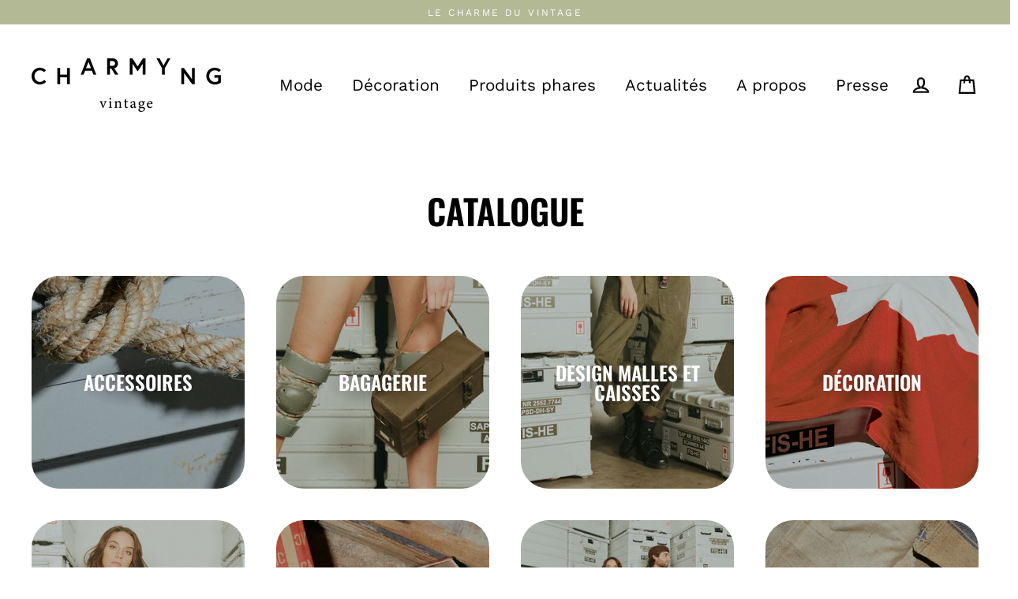

--- FILE ---
content_type: text/html; charset=utf-8
request_url: https://www.surplusmilitairesuisse.com/collections
body_size: 19224
content:
<!doctype html>
<html class="no-js" lang="fr">
<head>
  <meta charset="utf-8">
  <meta http-equiv="X-UA-Compatible" content="IE=edge">
  <meta name="viewport" content="width=device-width,initial-scale=1">
  <meta name="theme-color" content="#b3b995">
  <link rel="canonical" href="https://www.surplusmilitairesuisse.com/collections">
  <meta name="format-detection" content="telephone=no"><link rel="shortcut icon" href="//www.surplusmilitairesuisse.com/cdn/shop/files/LOGO_b25d8d43-8b4d-404f-9b1f-2fd53c4ec66c_32x32.jpg?v=1614294731" type="image/png" />
  <title>Collections
&ndash; Charmyng Vintage
</title><meta name="description" content="Une sélection unique de produits d&#39;exception vintage, issus de 50 ans de stocks militaires du monde entier. Vêtements mixtes, vestes militaires, customisées, accessoires mode et tendance, bel objet design et déco, Upcycling pour la création d&#39;un véritable univers Lifestyle. Pièces militaires rares et uniques Suisse."><meta property="og:site_name" content="Charmyng Vintage">
  <meta property="og:url" content="https://www.surplusmilitairesuisse.com/collections">
  <meta property="og:title" content="Collections">
  <meta property="og:type" content="website">
  <meta property="og:description" content="Une sélection unique de produits d&#39;exception vintage, issus de 50 ans de stocks militaires du monde entier. Vêtements mixtes, vestes militaires, customisées, accessoires mode et tendance, bel objet design et déco, Upcycling pour la création d&#39;un véritable univers Lifestyle. Pièces militaires rares et uniques Suisse.">
  
  <meta name="twitter:site" content="@">
  <meta name="twitter:card" content="summary_large_image">
  <meta name="twitter:title" content="Collections">
  <meta name="twitter:description" content="Une sélection unique de produits d&#39;exception vintage, issus de 50 ans de stocks militaires du monde entier. Vêtements mixtes, vestes militaires, customisées, accessoires mode et tendance, bel objet design et déco, Upcycling pour la création d&#39;un véritable univers Lifestyle. Pièces militaires rares et uniques Suisse.">


  <script>window.performance && window.performance.mark && window.performance.mark('shopify.content_for_header.start');</script><meta id="shopify-digital-wallet" name="shopify-digital-wallet" content="/51734020274/digital_wallets/dialog">
<meta name="shopify-checkout-api-token" content="de00dc307a34615192649d7f96f56dc6">
<meta id="in-context-paypal-metadata" data-shop-id="51734020274" data-venmo-supported="false" data-environment="production" data-locale="fr_FR" data-paypal-v4="true" data-currency="EUR">
<script async="async" src="/checkouts/internal/preloads.js?locale=fr-FR"></script>
<script id="apple-pay-shop-capabilities" type="application/json">{"shopId":51734020274,"countryCode":"FR","currencyCode":"EUR","merchantCapabilities":["supports3DS"],"merchantId":"gid:\/\/shopify\/Shop\/51734020274","merchantName":"Charmyng Vintage","requiredBillingContactFields":["postalAddress","email"],"requiredShippingContactFields":["postalAddress","email"],"shippingType":"shipping","supportedNetworks":["visa","masterCard","amex"],"total":{"type":"pending","label":"Charmyng Vintage","amount":"1.00"},"shopifyPaymentsEnabled":false,"supportsSubscriptions":false}</script>
<script id="shopify-features" type="application/json">{"accessToken":"de00dc307a34615192649d7f96f56dc6","betas":["rich-media-storefront-analytics"],"domain":"www.surplusmilitairesuisse.com","predictiveSearch":true,"shopId":51734020274,"locale":"fr"}</script>
<script>var Shopify = Shopify || {};
Shopify.shop = "charmying-vintage.myshopify.com";
Shopify.locale = "fr";
Shopify.currency = {"active":"EUR","rate":"1.0"};
Shopify.country = "FR";
Shopify.theme = {"name":"Theme export  streamline  16oct2019-0509pm","id":116480639154,"schema_name":"Streamline","schema_version":"1.3.0","theme_store_id":null,"role":"main"};
Shopify.theme.handle = "null";
Shopify.theme.style = {"id":null,"handle":null};
Shopify.cdnHost = "www.surplusmilitairesuisse.com/cdn";
Shopify.routes = Shopify.routes || {};
Shopify.routes.root = "/";</script>
<script type="module">!function(o){(o.Shopify=o.Shopify||{}).modules=!0}(window);</script>
<script>!function(o){function n(){var o=[];function n(){o.push(Array.prototype.slice.apply(arguments))}return n.q=o,n}var t=o.Shopify=o.Shopify||{};t.loadFeatures=n(),t.autoloadFeatures=n()}(window);</script>
<script id="shop-js-analytics" type="application/json">{"pageType":"list-collections"}</script>
<script defer="defer" async type="module" src="//www.surplusmilitairesuisse.com/cdn/shopifycloud/shop-js/modules/v2/client.init-shop-cart-sync_ChgkhDwU.fr.esm.js"></script>
<script defer="defer" async type="module" src="//www.surplusmilitairesuisse.com/cdn/shopifycloud/shop-js/modules/v2/chunk.common_BJcqwDuF.esm.js"></script>
<script type="module">
  await import("//www.surplusmilitairesuisse.com/cdn/shopifycloud/shop-js/modules/v2/client.init-shop-cart-sync_ChgkhDwU.fr.esm.js");
await import("//www.surplusmilitairesuisse.com/cdn/shopifycloud/shop-js/modules/v2/chunk.common_BJcqwDuF.esm.js");

  window.Shopify.SignInWithShop?.initShopCartSync?.({"fedCMEnabled":true,"windoidEnabled":true});

</script>
<script>(function() {
  var isLoaded = false;
  function asyncLoad() {
    if (isLoaded) return;
    isLoaded = true;
    var urls = ["https:\/\/cdn.ryviu.com\/v\/static\/js\/app.js?n=1\u0026shop=charmying-vintage.myshopify.com","https:\/\/gdprcdn.b-cdn.net\/js\/gdpr_cookie_consent.min.js?shop=charmying-vintage.myshopify.com","https:\/\/instafeed.nfcube.com\/cdn\/923cee0c56136be831f12b008f0b6bee.js?shop=charmying-vintage.myshopify.com","https:\/\/hotjar.dualsidedapp.com\/script.js?shop=charmying-vintage.myshopify.com"];
    for (var i = 0; i < urls.length; i++) {
      var s = document.createElement('script');
      s.type = 'text/javascript';
      s.async = true;
      s.src = urls[i];
      var x = document.getElementsByTagName('script')[0];
      x.parentNode.insertBefore(s, x);
    }
  };
  if(window.attachEvent) {
    window.attachEvent('onload', asyncLoad);
  } else {
    window.addEventListener('load', asyncLoad, false);
  }
})();</script>
<script id="__st">var __st={"a":51734020274,"offset":3600,"reqid":"d84e497f-a774-46a0-9b0a-f3b7fada427f-1764069575","pageurl":"www.surplusmilitairesuisse.com\/collections","u":"41f5944287ef","p":"collections"};</script>
<script>window.ShopifyPaypalV4VisibilityTracking = true;</script>
<script id="captcha-bootstrap">!function(){'use strict';const t='contact',e='account',n='new_comment',o=[[t,t],['blogs',n],['comments',n],[t,'customer']],c=[[e,'customer_login'],[e,'guest_login'],[e,'recover_customer_password'],[e,'create_customer']],r=t=>t.map((([t,e])=>`form[action*='/${t}']:not([data-nocaptcha='true']) input[name='form_type'][value='${e}']`)).join(','),a=t=>()=>t?[...document.querySelectorAll(t)].map((t=>t.form)):[];function s(){const t=[...o],e=r(t);return a(e)}const i='password',u='form_key',d=['recaptcha-v3-token','g-recaptcha-response','h-captcha-response',i],f=()=>{try{return window.sessionStorage}catch{return}},m='__shopify_v',_=t=>t.elements[u];function p(t,e,n=!1){try{const o=window.sessionStorage,c=JSON.parse(o.getItem(e)),{data:r}=function(t){const{data:e,action:n}=t;return t[m]||n?{data:e,action:n}:{data:t,action:n}}(c);for(const[e,n]of Object.entries(r))t.elements[e]&&(t.elements[e].value=n);n&&o.removeItem(e)}catch(o){console.error('form repopulation failed',{error:o})}}const l='form_type',E='cptcha';function T(t){t.dataset[E]=!0}const w=window,h=w.document,L='Shopify',v='ce_forms',y='captcha';let A=!1;((t,e)=>{const n=(g='f06e6c50-85a8-45c8-87d0-21a2b65856fe',I='https://cdn.shopify.com/shopifycloud/storefront-forms-hcaptcha/ce_storefront_forms_captcha_hcaptcha.v1.5.2.iife.js',D={infoText:'Protégé par hCaptcha',privacyText:'Confidentialité',termsText:'Conditions'},(t,e,n)=>{const o=w[L][v],c=o.bindForm;if(c)return c(t,g,e,D).then(n);var r;o.q.push([[t,g,e,D],n]),r=I,A||(h.body.append(Object.assign(h.createElement('script'),{id:'captcha-provider',async:!0,src:r})),A=!0)});var g,I,D;w[L]=w[L]||{},w[L][v]=w[L][v]||{},w[L][v].q=[],w[L][y]=w[L][y]||{},w[L][y].protect=function(t,e){n(t,void 0,e),T(t)},Object.freeze(w[L][y]),function(t,e,n,w,h,L){const[v,y,A,g]=function(t,e,n){const i=e?o:[],u=t?c:[],d=[...i,...u],f=r(d),m=r(i),_=r(d.filter((([t,e])=>n.includes(e))));return[a(f),a(m),a(_),s()]}(w,h,L),I=t=>{const e=t.target;return e instanceof HTMLFormElement?e:e&&e.form},D=t=>v().includes(t);t.addEventListener('submit',(t=>{const e=I(t);if(!e)return;const n=D(e)&&!e.dataset.hcaptchaBound&&!e.dataset.recaptchaBound,o=_(e),c=g().includes(e)&&(!o||!o.value);(n||c)&&t.preventDefault(),c&&!n&&(function(t){try{if(!f())return;!function(t){const e=f();if(!e)return;const n=_(t);if(!n)return;const o=n.value;o&&e.removeItem(o)}(t);const e=Array.from(Array(32),(()=>Math.random().toString(36)[2])).join('');!function(t,e){_(t)||t.append(Object.assign(document.createElement('input'),{type:'hidden',name:u})),t.elements[u].value=e}(t,e),function(t,e){const n=f();if(!n)return;const o=[...t.querySelectorAll(`input[type='${i}']`)].map((({name:t})=>t)),c=[...d,...o],r={};for(const[a,s]of new FormData(t).entries())c.includes(a)||(r[a]=s);n.setItem(e,JSON.stringify({[m]:1,action:t.action,data:r}))}(t,e)}catch(e){console.error('failed to persist form',e)}}(e),e.submit())}));const S=(t,e)=>{t&&!t.dataset[E]&&(n(t,e.some((e=>e===t))),T(t))};for(const o of['focusin','change'])t.addEventListener(o,(t=>{const e=I(t);D(e)&&S(e,y())}));const B=e.get('form_key'),M=e.get(l),P=B&&M;t.addEventListener('DOMContentLoaded',(()=>{const t=y();if(P)for(const e of t)e.elements[l].value===M&&p(e,B);[...new Set([...A(),...v().filter((t=>'true'===t.dataset.shopifyCaptcha))])].forEach((e=>S(e,t)))}))}(h,new URLSearchParams(w.location.search),n,t,e,['guest_login'])})(!0,!0)}();</script>
<script integrity="sha256-52AcMU7V7pcBOXWImdc/TAGTFKeNjmkeM1Pvks/DTgc=" data-source-attribution="shopify.loadfeatures" defer="defer" src="//www.surplusmilitairesuisse.com/cdn/shopifycloud/storefront/assets/storefront/load_feature-81c60534.js" crossorigin="anonymous"></script>
<script data-source-attribution="shopify.dynamic_checkout.dynamic.init">var Shopify=Shopify||{};Shopify.PaymentButton=Shopify.PaymentButton||{isStorefrontPortableWallets:!0,init:function(){window.Shopify.PaymentButton.init=function(){};var t=document.createElement("script");t.src="https://www.surplusmilitairesuisse.com/cdn/shopifycloud/portable-wallets/latest/portable-wallets.fr.js",t.type="module",document.head.appendChild(t)}};
</script>
<script data-source-attribution="shopify.dynamic_checkout.buyer_consent">
  function portableWalletsHideBuyerConsent(e){var t=document.getElementById("shopify-buyer-consent"),n=document.getElementById("shopify-subscription-policy-button");t&&n&&(t.classList.add("hidden"),t.setAttribute("aria-hidden","true"),n.removeEventListener("click",e))}function portableWalletsShowBuyerConsent(e){var t=document.getElementById("shopify-buyer-consent"),n=document.getElementById("shopify-subscription-policy-button");t&&n&&(t.classList.remove("hidden"),t.removeAttribute("aria-hidden"),n.addEventListener("click",e))}window.Shopify?.PaymentButton&&(window.Shopify.PaymentButton.hideBuyerConsent=portableWalletsHideBuyerConsent,window.Shopify.PaymentButton.showBuyerConsent=portableWalletsShowBuyerConsent);
</script>
<script data-source-attribution="shopify.dynamic_checkout.cart.bootstrap">document.addEventListener("DOMContentLoaded",(function(){function t(){return document.querySelector("shopify-accelerated-checkout-cart, shopify-accelerated-checkout")}if(t())Shopify.PaymentButton.init();else{new MutationObserver((function(e,n){t()&&(Shopify.PaymentButton.init(),n.disconnect())})).observe(document.body,{childList:!0,subtree:!0})}}));
</script>
<link id="shopify-accelerated-checkout-styles" rel="stylesheet" media="screen" href="https://www.surplusmilitairesuisse.com/cdn/shopifycloud/portable-wallets/latest/accelerated-checkout-backwards-compat.css" crossorigin="anonymous">
<style id="shopify-accelerated-checkout-cart">
        #shopify-buyer-consent {
  margin-top: 1em;
  display: inline-block;
  width: 100%;
}

#shopify-buyer-consent.hidden {
  display: none;
}

#shopify-subscription-policy-button {
  background: none;
  border: none;
  padding: 0;
  text-decoration: underline;
  font-size: inherit;
  cursor: pointer;
}

#shopify-subscription-policy-button::before {
  box-shadow: none;
}

      </style>

<script>window.performance && window.performance.mark && window.performance.mark('shopify.content_for_header.end');</script>

  <script>
    var theme = {
      stylesheet: "//www.surplusmilitairesuisse.com/cdn/shop/t/2/assets/theme.scss.css?v=82453008341217535161759261294",
      template: "list-collections",
      strings: {
        addToCart: "Ajouter au panier",
        soldOut: "Épuisé",
        unavailable: "Non disponible",
        regularPrice: "Prix régulier",
        salePrice: "Prix réduit",
        stockLabel: "[count] en stock",
        cartItems: "[count] produit",
        cartConfirmDelete: "Etes-vous sûr de vouloir supprimer cet élément?",
        cartTermsConfirmation: "Vous devez accepter les termes et conditions de vente pour vérifier"
      },
      settings: {
        dynamicVariantsEnable: true,
        cartType: "page",
        currenciesEnabled: false,
        nativeMultiCurrency: 1 > 1 ? true : false,
        moneyFormat: "€{{amount_with_comma_separator}}",
        quickView: false,
        hoverProductGrid: true,
        themeVersion: "1.3.0"
      }
    };

    document.documentElement.className = document.documentElement.className.replace('no-js', 'js');
  </script>

  <style>
  @font-face {
  font-family: Oswald;
  font-weight: 600;
  font-style: normal;
  font-display: block;
  src: url("//www.surplusmilitairesuisse.com/cdn/fonts/oswald/oswald_n6.26b6bffb711f770c328e7af9685d4798dcb4f0b3.woff2") format("woff2"),
       url("//www.surplusmilitairesuisse.com/cdn/fonts/oswald/oswald_n6.2feb7f52d7eb157822c86dfd93893da013b08d5d.woff") format("woff");
}

  @font-face {
  font-family: "Work Sans";
  font-weight: 400;
  font-style: normal;
  font-display: block;
  src: url("//www.surplusmilitairesuisse.com/cdn/fonts/work_sans/worksans_n4.b7973b3d07d0ace13de1b1bea9c45759cdbe12cf.woff2") format("woff2"),
       url("//www.surplusmilitairesuisse.com/cdn/fonts/work_sans/worksans_n4.cf5ceb1e6d373a9505e637c1aff0a71d0959556d.woff") format("woff");
}


  @font-face {
  font-family: "Work Sans";
  font-weight: 700;
  font-style: normal;
  src: url("//www.surplusmilitairesuisse.com/cdn/fonts/work_sans/worksans_n7.e2cf5bd8f2c7e9d30c030f9ea8eafc69f5a92f7b.woff2") format("woff2"),
       url("//www.surplusmilitairesuisse.com/cdn/fonts/work_sans/worksans_n7.20f1c80359e7f7b4327b81543e1acb5c32cd03cd.woff") format("woff");
}

  @font-face {
  font-family: "Work Sans";
  font-weight: 400;
  font-style: italic;
  src: url("//www.surplusmilitairesuisse.com/cdn/fonts/work_sans/worksans_i4.16ff51e3e71fc1d09ff97b9ff9ccacbeeb384ec4.woff2") format("woff2"),
       url("//www.surplusmilitairesuisse.com/cdn/fonts/work_sans/worksans_i4.ed4a1418cba5b7f04f79e4d5c8a5f1a6bd34f23b.woff") format("woff");
}

  @font-face {
  font-family: "Work Sans";
  font-weight: 700;
  font-style: italic;
  src: url("//www.surplusmilitairesuisse.com/cdn/fonts/work_sans/worksans_i7.7cdba6320b03c03dcaa365743a4e0e729fe97e54.woff2") format("woff2"),
       url("//www.surplusmilitairesuisse.com/cdn/fonts/work_sans/worksans_i7.42a9f4016982495f4c0b0fb3dc64cf8f2d0c3eaa.woff") format("woff");
}


  body,
  input,
  textarea,
  button,
  select {
    -webkit-font-smoothing: antialiased;
    -webkit-text-size-adjust: 100%;
    text-rendering: optimizeSpeed;
    font-family: "Work Sans", sans-serif;
    font-size: 14.45px;
    font-weight: 400;
    font-style: normal;
    letter-spacing: 0.0em;
    line-height: 1.5;
  }

  @media only screen and (min-width: 769px) {
    body,
    input,
    textarea,
    button,
    select {
      font-size: 17px;
    }
  }

  .page-container,
  .unloading .page-container {
    display: none;
  }

  h1, .h1,
  h3, .h3,
  h4, .h4,
  h5, .h5,
  h6, .h6,
  .section-header__title,
  .spr-header-title.spr-header-title {
    font-family: Oswald, sans-serif;
    font-weight: 600;
    font-style: normal;
    letter-spacing: 0.0em;
    line-height: 1;
    word-break: break-word;

    
      text-transform: uppercase;
    
  }

  h2, .h2 {
    font-family: "Work Sans", sans-serif;
    font-weight: 400;
    letter-spacing: 0.0em;
    line-height: 1.5;
  }

  
  @keyframes pulse-fade {
    0% {
      opacity: 0;
    }
    50% {
      opacity: 1;
    }
    100% {
      opacity: 0;
    }
  }

  .splash-screen {
    box-sizing: border-box;
    display: flex;
    position: fixed;
    left: 0;
    top: 0;
    right: 0;
    bottom: 0;
    align-items: center;
    justify-content: center;
    z-index: 10001;
    background-color: #ffffff;
  }

  .splash-screen__loader {
    max-width: 100px;
  }

  @media only screen and (min-width: 769px) {
    .splash-screen__loader {
      max-width: 100px;
    }
  }

  .splash-screen img {
    display: block;
    max-width: 100%;
    border: 0 none;
    animation: pulse-fade 0.4s infinite linear;
  }

  .loader-text {
    letter-spacing: 0.2em;
    font-size: 1.5em;
    text-transform: uppercase;
    animation: pulse-fade 0.4s infinite linear;
  }

  .loader-logo {
    display: none;
    position: fixed;
    left: 0;
    top: 0;
    right: 0;
    bottom: 0;
    align-items: center;
    justify-content: center;
    background-color: #ffffff;
    z-index: 6000;
  }

  .loader-logo__img {
    display: block;
  }

  .transition-body {
    opacity: 0;
  }

  .btn--loading span:after {
    content: "Chargement";
  }
</style>

  
<link title="theme" rel="preload" href="//www.surplusmilitairesuisse.com/cdn/shop/t/2/assets/theme.scss.css?v=82453008341217535161759261294" as="style">
<noscript><link rel="stylesheet" href="//www.surplusmilitairesuisse.com/cdn/shop/t/2/assets/theme.scss.css?v=82453008341217535161759261294"></noscript>

<script>
/*! loadCSS. [c]2017 Filament Group, Inc. MIT License */
!function(a){"use strict";var b=function(b,c,d){function e(a){return h.body?a():void setTimeout(function(){e(a)})}function f(){i.addEventListener&&i.removeEventListener("load",f);if(!Shopify.designMode)i.media=d||"all"}var g,h=a.document,i=h.createElement("link");if(c)g=c;else{var j=(h.body||h.getElementsByTagName("head")[0]).childNodes;g=j[j.length-1]}var k=h.styleSheets;i.rel="stylesheet",i.href=b,i.media=Shopify.designMode?d||"all":"only x",e(function(){g.parentNode.insertBefore(i,c?g:g.nextSibling)});var l=function(a){for(var b=i.href,c=k.length;c--;)if(k[c].href===b)return a();setTimeout(function(){l(a)})};return i.addEventListener&&i.addEventListener("load",f),i.onloadcssdefined=l,l(f),i};"undefined"!=typeof exports?exports.loadCSS=b:a.loadCSS=b}("undefined"!=typeof global?global:this);
/*! onloadCSS. (onload callback for loadCSS) [c]2017 Filament Group, Inc. MIT License */
function onloadCSS(a,b){function c(){!d&&b&&(d=!0,b.call(a))}var d;a.addEventListener&&a.addEventListener("load",c),a.attachEvent&&a.attachEvent("onload",c),"isApplicationInstalled"in navigator&&"onloadcssdefined"in a&&a.onloadcssdefined(c)}

// Insert our stylesheet before our preload <link> tag
var preload = document.querySelector('link[href="//www.surplusmilitairesuisse.com/cdn/shop/t/2/assets/theme.scss.css?v=82453008341217535161759261294"]');
var stylesheet = loadCSS('//www.surplusmilitairesuisse.com/cdn/shop/t/2/assets/theme.scss.css?v=82453008341217535161759261294', preload);
// Create a property to easily detect if the stylesheet is done loading
onloadCSS(stylesheet, function() { stylesheet.loaded = true; });
</script>


  <script src="//www.surplusmilitairesuisse.com/cdn/shop/t/2/assets/vendor.js" defer="defer"></script>
  
  <script src="//www.surplusmilitairesuisse.com/cdn/shop/t/2/assets/theme.js?v=127139950117697286611607184790" defer="defer"></script>
  
	  
<!-- RYVIU APP :: Settings global -->	
    <script>
        var ryviu_global_settings = {"form":{"showTitle":true,"titleForm":"Laissez un avis !","titleName":"Pr\u00e9nom","colorInput":"#464646","colorTitle":"#696969","noticeName":"Your name is required field","titleEmail":"Votre mail","autoPublish":true,"colorNotice":"#dd2c00","colorSubmit":"#ffffff","noticeEmail":"Your email is required and valid email","titleSubmit":"Submit Your Review","titleSubject":"Review Title","titleSuccess":"Thank you! Your review is submited.","colorStarForm":"#ececec","noticeSubject":"Title is required field","showtitleForm":true,"titleMessenger":"Review Content","noticeMessenger":"Your review is required field","placeholderName":"John Smith","starActivecolor":"#fdbc00","backgroundSubmit":"#00aeef","placeholderEmail":"example@yourdomain.com","placeholderSubject":"Look great","placeholderMessenger":"Write something","loadAfterContentLoaded":true},"questions":{"by_text":"Author","of_text":"of","on_text":"on","des_form":"Ask a question to the community here","name_form":"Your Name","email_form":"Your Email Address","input_text":"Have a question? Search for answers","title_form":"No answer found?","answer_form":"Your answers","answer_text":"Answer question","newest_text":"Latest New","notice_form":"Complete before submitting","submit_form":"Send a question","helpful_text":"Most helpful","showing_text":"Show","question_form":"Your question","titleCustomer":"","community_text":"Ask the community here","questions_text":"questions","title_answer_form":"Answer question","ask_community_text":"Ask the community","submit_answer_form":"Send a reply","write_question_text":"Ask a question","question_answer_form":"Question","placeholder_answer_form":"Answer is a required field!","placeholder_question_form":"Question is a required field!"},"mail_settings":{"notiToAdmin":false,"replyTemplate":"default","notiToCustomer":false,"autoSendRequest":false,"email_from_name":"charmying-vintage","enableOrderHook":false,"newReviewNotice":false,"questionTemplate":"default","requestReviewTemplate":"default"},"review_widget":{"star":1,"style":"style2","title":true,"ofText":"of","tstar1":"Terrible","tstar2":"Mauvais","tstar3":"Moyen","tstar4":"Tr\u00e8s bien","tstar5":"Excellent","nostars":false,"nowrite":false,"hideFlag":false,"hidedate":false,"noavatar":false,"noreview":true,"order_by":"late","showFull":false,"showText":"Show:","showspam":true,"noReviews":"No reviews","outofText":"out of","random_to":20,"ryplyText":"Commentaire","starStyle":"style1","starcolor":"#e6e6e6","starsText":"Etoiles","colorTitle":"#6c8187","colorWrite":"#ffffff","customDate":"dd\/MM\/yy","dateSelect":"dateDefaut","helpulText":"Is this helpful?","latestText":"Latest","nolastname":false,"oldestText":"Oldest","paddingTop":"0","reviewText":"Avis","sortbyText":"Trier par :","starHeight":13,"titleWrite":"Ecrire un avis","borderColor":"#ffffff","borderStyle":"solid","borderWidth":"0","colorAvatar":"#f8f8f8","firstReview":"Write a first review now","paddingLeft":"0","random_from":0,"reviewsText":"Avis","showingText":"Showing","disableReply":false,"paddingRight":"0","payment_type":"Monthly","textVerified":"Avis v\u00e9rifi\u00e9","colorVerified":"#05d92d","disableHelpul":false,"disableWidget":false,"paddingBottom":"0","titleCustomer":"Avis de nos utilisateurs","filter_reviews":"all","backgroundRyviu":"transparent","backgroundWrite":"#ffb102","disablePurchase":false,"starActiveStyle":"style1","starActivecolor":"#fdbc00","show_title_customer":true,"filter_reviews_local":"US"},"design_settings":{"date":"timeago","sort":"late","showing":30,"timeAgo":true,"url_shop":"www.charmyngvintage.com","colection":false,"no_number":false,"no_review":true,"defautDate":"timeago","defaultDate":"timeago","client_theme":"basic","verify_reply":true,"verify_review":true,"reviews_per_page":"10"},"import_settings":{"nameAuto":true,"translate":true,"formatName":"random","inCountries":[],"only_images":false,"remove_text":"","number_export":20,"disable_less_reviews":3,"disable_empty_reviews":true}};
    </script>
<!-- RYVIU APP -->
<!-- Hotjar Tracking Code for https://www.charmyngvintage.com/ -->
<script>
    (function(h,o,t,j,a,r){
        h.hj=h.hj||function(){(h.hj.q=h.hj.q||[]).push(arguments)};
        h._hjSettings={hjid:2272447,hjsv:6};
        a=o.getElementsByTagName('head')[0];
        r=o.createElement('script');r.async=1;
        r.src=t+h._hjSettings.hjid+j+h._hjSettings.hjsv;
        a.appendChild(r);
    })(window,document,'https://static.hotjar.com/c/hotjar-','.js?sv=');
</script>
  
  <meta property="og:image" content="https://cdn.shopify.com/s/files/1/0517/3402/0274/files/40_0140_3ff0b80d-1789-4fc4-b3fb-c22824ec722f.png?v=1614331198" />
<meta property="og:image:secure_url" content="https://cdn.shopify.com/s/files/1/0517/3402/0274/files/40_0140_3ff0b80d-1789-4fc4-b3fb-c22824ec722f.png?v=1614331198" />
<meta property="og:image:width" content="1920" />
<meta property="og:image:height" content="1080" />
<link href="https://monorail-edge.shopifysvc.com" rel="dns-prefetch">
<script>(function(){if ("sendBeacon" in navigator && "performance" in window) {try {var session_token_from_headers = performance.getEntriesByType('navigation')[0].serverTiming.find(x => x.name == '_s').description;} catch {var session_token_from_headers = undefined;}var session_cookie_matches = document.cookie.match(/_shopify_s=([^;]*)/);var session_token_from_cookie = session_cookie_matches && session_cookie_matches.length === 2 ? session_cookie_matches[1] : "";var session_token = session_token_from_headers || session_token_from_cookie || "";function handle_abandonment_event(e) {var entries = performance.getEntries().filter(function(entry) {return /monorail-edge.shopifysvc.com/.test(entry.name);});if (!window.abandonment_tracked && entries.length === 0) {window.abandonment_tracked = true;var currentMs = Date.now();var navigation_start = performance.timing.navigationStart;var payload = {shop_id: 51734020274,url: window.location.href,navigation_start,duration: currentMs - navigation_start,session_token,page_type: "list-collections"};window.navigator.sendBeacon("https://monorail-edge.shopifysvc.com/v1/produce", JSON.stringify({schema_id: "online_store_buyer_site_abandonment/1.1",payload: payload,metadata: {event_created_at_ms: currentMs,event_sent_at_ms: currentMs}}));}}window.addEventListener('pagehide', handle_abandonment_event);}}());</script>
<script id="web-pixels-manager-setup">(function e(e,d,r,n,o){if(void 0===o&&(o={}),!Boolean(null===(a=null===(i=window.Shopify)||void 0===i?void 0:i.analytics)||void 0===a?void 0:a.replayQueue)){var i,a;window.Shopify=window.Shopify||{};var t=window.Shopify;t.analytics=t.analytics||{};var s=t.analytics;s.replayQueue=[],s.publish=function(e,d,r){return s.replayQueue.push([e,d,r]),!0};try{self.performance.mark("wpm:start")}catch(e){}var l=function(){var e={modern:/Edge?\/(1{2}[4-9]|1[2-9]\d|[2-9]\d{2}|\d{4,})\.\d+(\.\d+|)|Firefox\/(1{2}[4-9]|1[2-9]\d|[2-9]\d{2}|\d{4,})\.\d+(\.\d+|)|Chrom(ium|e)\/(9{2}|\d{3,})\.\d+(\.\d+|)|(Maci|X1{2}).+ Version\/(15\.\d+|(1[6-9]|[2-9]\d|\d{3,})\.\d+)([,.]\d+|)( \(\w+\)|)( Mobile\/\w+|) Safari\/|Chrome.+OPR\/(9{2}|\d{3,})\.\d+\.\d+|(CPU[ +]OS|iPhone[ +]OS|CPU[ +]iPhone|CPU IPhone OS|CPU iPad OS)[ +]+(15[._]\d+|(1[6-9]|[2-9]\d|\d{3,})[._]\d+)([._]\d+|)|Android:?[ /-](13[3-9]|1[4-9]\d|[2-9]\d{2}|\d{4,})(\.\d+|)(\.\d+|)|Android.+Firefox\/(13[5-9]|1[4-9]\d|[2-9]\d{2}|\d{4,})\.\d+(\.\d+|)|Android.+Chrom(ium|e)\/(13[3-9]|1[4-9]\d|[2-9]\d{2}|\d{4,})\.\d+(\.\d+|)|SamsungBrowser\/([2-9]\d|\d{3,})\.\d+/,legacy:/Edge?\/(1[6-9]|[2-9]\d|\d{3,})\.\d+(\.\d+|)|Firefox\/(5[4-9]|[6-9]\d|\d{3,})\.\d+(\.\d+|)|Chrom(ium|e)\/(5[1-9]|[6-9]\d|\d{3,})\.\d+(\.\d+|)([\d.]+$|.*Safari\/(?![\d.]+ Edge\/[\d.]+$))|(Maci|X1{2}).+ Version\/(10\.\d+|(1[1-9]|[2-9]\d|\d{3,})\.\d+)([,.]\d+|)( \(\w+\)|)( Mobile\/\w+|) Safari\/|Chrome.+OPR\/(3[89]|[4-9]\d|\d{3,})\.\d+\.\d+|(CPU[ +]OS|iPhone[ +]OS|CPU[ +]iPhone|CPU IPhone OS|CPU iPad OS)[ +]+(10[._]\d+|(1[1-9]|[2-9]\d|\d{3,})[._]\d+)([._]\d+|)|Android:?[ /-](13[3-9]|1[4-9]\d|[2-9]\d{2}|\d{4,})(\.\d+|)(\.\d+|)|Mobile Safari.+OPR\/([89]\d|\d{3,})\.\d+\.\d+|Android.+Firefox\/(13[5-9]|1[4-9]\d|[2-9]\d{2}|\d{4,})\.\d+(\.\d+|)|Android.+Chrom(ium|e)\/(13[3-9]|1[4-9]\d|[2-9]\d{2}|\d{4,})\.\d+(\.\d+|)|Android.+(UC? ?Browser|UCWEB|U3)[ /]?(15\.([5-9]|\d{2,})|(1[6-9]|[2-9]\d|\d{3,})\.\d+)\.\d+|SamsungBrowser\/(5\.\d+|([6-9]|\d{2,})\.\d+)|Android.+MQ{2}Browser\/(14(\.(9|\d{2,})|)|(1[5-9]|[2-9]\d|\d{3,})(\.\d+|))(\.\d+|)|K[Aa][Ii]OS\/(3\.\d+|([4-9]|\d{2,})\.\d+)(\.\d+|)/},d=e.modern,r=e.legacy,n=navigator.userAgent;return n.match(d)?"modern":n.match(r)?"legacy":"unknown"}(),u="modern"===l?"modern":"legacy",c=(null!=n?n:{modern:"",legacy:""})[u],f=function(e){return[e.baseUrl,"/wpm","/b",e.hashVersion,"modern"===e.buildTarget?"m":"l",".js"].join("")}({baseUrl:d,hashVersion:r,buildTarget:u}),m=function(e){var d=e.version,r=e.bundleTarget,n=e.surface,o=e.pageUrl,i=e.monorailEndpoint;return{emit:function(e){var a=e.status,t=e.errorMsg,s=(new Date).getTime(),l=JSON.stringify({metadata:{event_sent_at_ms:s},events:[{schema_id:"web_pixels_manager_load/3.1",payload:{version:d,bundle_target:r,page_url:o,status:a,surface:n,error_msg:t},metadata:{event_created_at_ms:s}}]});if(!i)return console&&console.warn&&console.warn("[Web Pixels Manager] No Monorail endpoint provided, skipping logging."),!1;try{return self.navigator.sendBeacon.bind(self.navigator)(i,l)}catch(e){}var u=new XMLHttpRequest;try{return u.open("POST",i,!0),u.setRequestHeader("Content-Type","text/plain"),u.send(l),!0}catch(e){return console&&console.warn&&console.warn("[Web Pixels Manager] Got an unhandled error while logging to Monorail."),!1}}}}({version:r,bundleTarget:l,surface:e.surface,pageUrl:self.location.href,monorailEndpoint:e.monorailEndpoint});try{o.browserTarget=l,function(e){var d=e.src,r=e.async,n=void 0===r||r,o=e.onload,i=e.onerror,a=e.sri,t=e.scriptDataAttributes,s=void 0===t?{}:t,l=document.createElement("script"),u=document.querySelector("head"),c=document.querySelector("body");if(l.async=n,l.src=d,a&&(l.integrity=a,l.crossOrigin="anonymous"),s)for(var f in s)if(Object.prototype.hasOwnProperty.call(s,f))try{l.dataset[f]=s[f]}catch(e){}if(o&&l.addEventListener("load",o),i&&l.addEventListener("error",i),u)u.appendChild(l);else{if(!c)throw new Error("Did not find a head or body element to append the script");c.appendChild(l)}}({src:f,async:!0,onload:function(){if(!function(){var e,d;return Boolean(null===(d=null===(e=window.Shopify)||void 0===e?void 0:e.analytics)||void 0===d?void 0:d.initialized)}()){var d=window.webPixelsManager.init(e)||void 0;if(d){var r=window.Shopify.analytics;r.replayQueue.forEach((function(e){var r=e[0],n=e[1],o=e[2];d.publishCustomEvent(r,n,o)})),r.replayQueue=[],r.publish=d.publishCustomEvent,r.visitor=d.visitor,r.initialized=!0}}},onerror:function(){return m.emit({status:"failed",errorMsg:"".concat(f," has failed to load")})},sri:function(e){var d=/^sha384-[A-Za-z0-9+/=]+$/;return"string"==typeof e&&d.test(e)}(c)?c:"",scriptDataAttributes:o}),m.emit({status:"loading"})}catch(e){m.emit({status:"failed",errorMsg:(null==e?void 0:e.message)||"Unknown error"})}}})({shopId: 51734020274,storefrontBaseUrl: "https://www.surplusmilitairesuisse.com",extensionsBaseUrl: "https://extensions.shopifycdn.com/cdn/shopifycloud/web-pixels-manager",monorailEndpoint: "https://monorail-edge.shopifysvc.com/unstable/produce_batch",surface: "storefront-renderer",enabledBetaFlags: ["2dca8a86"],webPixelsConfigList: [{"id":"361890135","configuration":"{\"pixel_id\":\"3274694492671580\",\"pixel_type\":\"facebook_pixel\",\"metaapp_system_user_token\":\"-\"}","eventPayloadVersion":"v1","runtimeContext":"OPEN","scriptVersion":"ca16bc87fe92b6042fbaa3acc2fbdaa6","type":"APP","apiClientId":2329312,"privacyPurposes":["ANALYTICS","MARKETING","SALE_OF_DATA"],"dataSharingAdjustments":{"protectedCustomerApprovalScopes":["read_customer_address","read_customer_email","read_customer_name","read_customer_personal_data","read_customer_phone"]}},{"id":"182288727","eventPayloadVersion":"v1","runtimeContext":"LAX","scriptVersion":"1","type":"CUSTOM","privacyPurposes":["ANALYTICS"],"name":"Google Analytics tag (migrated)"},{"id":"shopify-app-pixel","configuration":"{}","eventPayloadVersion":"v1","runtimeContext":"STRICT","scriptVersion":"0450","apiClientId":"shopify-pixel","type":"APP","privacyPurposes":["ANALYTICS","MARKETING"]},{"id":"shopify-custom-pixel","eventPayloadVersion":"v1","runtimeContext":"LAX","scriptVersion":"0450","apiClientId":"shopify-pixel","type":"CUSTOM","privacyPurposes":["ANALYTICS","MARKETING"]}],isMerchantRequest: false,initData: {"shop":{"name":"Charmyng Vintage","paymentSettings":{"currencyCode":"EUR"},"myshopifyDomain":"charmying-vintage.myshopify.com","countryCode":"FR","storefrontUrl":"https:\/\/www.surplusmilitairesuisse.com"},"customer":null,"cart":null,"checkout":null,"productVariants":[],"purchasingCompany":null},},"https://www.surplusmilitairesuisse.com/cdn","ae1676cfwd2530674p4253c800m34e853cb",{"modern":"","legacy":""},{"shopId":"51734020274","storefrontBaseUrl":"https:\/\/www.surplusmilitairesuisse.com","extensionBaseUrl":"https:\/\/extensions.shopifycdn.com\/cdn\/shopifycloud\/web-pixels-manager","surface":"storefront-renderer","enabledBetaFlags":"[\"2dca8a86\"]","isMerchantRequest":"false","hashVersion":"ae1676cfwd2530674p4253c800m34e853cb","publish":"custom","events":"[[\"page_viewed\",{}]]"});</script><script>
  window.ShopifyAnalytics = window.ShopifyAnalytics || {};
  window.ShopifyAnalytics.meta = window.ShopifyAnalytics.meta || {};
  window.ShopifyAnalytics.meta.currency = 'EUR';
  var meta = {"page":{"pageType":"collections"}};
  for (var attr in meta) {
    window.ShopifyAnalytics.meta[attr] = meta[attr];
  }
</script>
<script class="analytics">
  (function () {
    var customDocumentWrite = function(content) {
      var jquery = null;

      if (window.jQuery) {
        jquery = window.jQuery;
      } else if (window.Checkout && window.Checkout.$) {
        jquery = window.Checkout.$;
      }

      if (jquery) {
        jquery('body').append(content);
      }
    };

    var hasLoggedConversion = function(token) {
      if (token) {
        return document.cookie.indexOf('loggedConversion=' + token) !== -1;
      }
      return false;
    }

    var setCookieIfConversion = function(token) {
      if (token) {
        var twoMonthsFromNow = new Date(Date.now());
        twoMonthsFromNow.setMonth(twoMonthsFromNow.getMonth() + 2);

        document.cookie = 'loggedConversion=' + token + '; expires=' + twoMonthsFromNow;
      }
    }

    var trekkie = window.ShopifyAnalytics.lib = window.trekkie = window.trekkie || [];
    if (trekkie.integrations) {
      return;
    }
    trekkie.methods = [
      'identify',
      'page',
      'ready',
      'track',
      'trackForm',
      'trackLink'
    ];
    trekkie.factory = function(method) {
      return function() {
        var args = Array.prototype.slice.call(arguments);
        args.unshift(method);
        trekkie.push(args);
        return trekkie;
      };
    };
    for (var i = 0; i < trekkie.methods.length; i++) {
      var key = trekkie.methods[i];
      trekkie[key] = trekkie.factory(key);
    }
    trekkie.load = function(config) {
      trekkie.config = config || {};
      trekkie.config.initialDocumentCookie = document.cookie;
      var first = document.getElementsByTagName('script')[0];
      var script = document.createElement('script');
      script.type = 'text/javascript';
      script.onerror = function(e) {
        var scriptFallback = document.createElement('script');
        scriptFallback.type = 'text/javascript';
        scriptFallback.onerror = function(error) {
                var Monorail = {
      produce: function produce(monorailDomain, schemaId, payload) {
        var currentMs = new Date().getTime();
        var event = {
          schema_id: schemaId,
          payload: payload,
          metadata: {
            event_created_at_ms: currentMs,
            event_sent_at_ms: currentMs
          }
        };
        return Monorail.sendRequest("https://" + monorailDomain + "/v1/produce", JSON.stringify(event));
      },
      sendRequest: function sendRequest(endpointUrl, payload) {
        // Try the sendBeacon API
        if (window && window.navigator && typeof window.navigator.sendBeacon === 'function' && typeof window.Blob === 'function' && !Monorail.isIos12()) {
          var blobData = new window.Blob([payload], {
            type: 'text/plain'
          });

          if (window.navigator.sendBeacon(endpointUrl, blobData)) {
            return true;
          } // sendBeacon was not successful

        } // XHR beacon

        var xhr = new XMLHttpRequest();

        try {
          xhr.open('POST', endpointUrl);
          xhr.setRequestHeader('Content-Type', 'text/plain');
          xhr.send(payload);
        } catch (e) {
          console.log(e);
        }

        return false;
      },
      isIos12: function isIos12() {
        return window.navigator.userAgent.lastIndexOf('iPhone; CPU iPhone OS 12_') !== -1 || window.navigator.userAgent.lastIndexOf('iPad; CPU OS 12_') !== -1;
      }
    };
    Monorail.produce('monorail-edge.shopifysvc.com',
      'trekkie_storefront_load_errors/1.1',
      {shop_id: 51734020274,
      theme_id: 116480639154,
      app_name: "storefront",
      context_url: window.location.href,
      source_url: "//www.surplusmilitairesuisse.com/cdn/s/trekkie.storefront.3c703df509f0f96f3237c9daa54e2777acf1a1dd.min.js"});

        };
        scriptFallback.async = true;
        scriptFallback.src = '//www.surplusmilitairesuisse.com/cdn/s/trekkie.storefront.3c703df509f0f96f3237c9daa54e2777acf1a1dd.min.js';
        first.parentNode.insertBefore(scriptFallback, first);
      };
      script.async = true;
      script.src = '//www.surplusmilitairesuisse.com/cdn/s/trekkie.storefront.3c703df509f0f96f3237c9daa54e2777acf1a1dd.min.js';
      first.parentNode.insertBefore(script, first);
    };
    trekkie.load(
      {"Trekkie":{"appName":"storefront","development":false,"defaultAttributes":{"shopId":51734020274,"isMerchantRequest":null,"themeId":116480639154,"themeCityHash":"12868817390623884255","contentLanguage":"fr","currency":"EUR","eventMetadataId":"391aa27d-8949-45dc-9416-2784b15b5cab"},"isServerSideCookieWritingEnabled":true,"monorailRegion":"shop_domain","enabledBetaFlags":["f0df213a"]},"Session Attribution":{},"S2S":{"facebookCapiEnabled":true,"source":"trekkie-storefront-renderer","apiClientId":580111}}
    );

    var loaded = false;
    trekkie.ready(function() {
      if (loaded) return;
      loaded = true;

      window.ShopifyAnalytics.lib = window.trekkie;

      var originalDocumentWrite = document.write;
      document.write = customDocumentWrite;
      try { window.ShopifyAnalytics.merchantGoogleAnalytics.call(this); } catch(error) {};
      document.write = originalDocumentWrite;

      window.ShopifyAnalytics.lib.page(null,{"pageType":"collections","shopifyEmitted":true});

      var match = window.location.pathname.match(/checkouts\/(.+)\/(thank_you|post_purchase)/)
      var token = match? match[1]: undefined;
      if (!hasLoggedConversion(token)) {
        setCookieIfConversion(token);
        
      }
    });


        var eventsListenerScript = document.createElement('script');
        eventsListenerScript.async = true;
        eventsListenerScript.src = "//www.surplusmilitairesuisse.com/cdn/shopifycloud/storefront/assets/shop_events_listener-3da45d37.js";
        document.getElementsByTagName('head')[0].appendChild(eventsListenerScript);

})();</script>
  <script>
  if (!window.ga || (window.ga && typeof window.ga !== 'function')) {
    window.ga = function ga() {
      (window.ga.q = window.ga.q || []).push(arguments);
      if (window.Shopify && window.Shopify.analytics && typeof window.Shopify.analytics.publish === 'function') {
        window.Shopify.analytics.publish("ga_stub_called", {}, {sendTo: "google_osp_migration"});
      }
      console.error("Shopify's Google Analytics stub called with:", Array.from(arguments), "\nSee https://help.shopify.com/manual/promoting-marketing/pixels/pixel-migration#google for more information.");
    };
    if (window.Shopify && window.Shopify.analytics && typeof window.Shopify.analytics.publish === 'function') {
      window.Shopify.analytics.publish("ga_stub_initialized", {}, {sendTo: "google_osp_migration"});
    }
  }
</script>
<script
  defer
  src="https://www.surplusmilitairesuisse.com/cdn/shopifycloud/perf-kit/shopify-perf-kit-2.1.2.min.js"
  data-application="storefront-renderer"
  data-shop-id="51734020274"
  data-render-region="gcp-us-east1"
  data-page-type="list-collections"
  data-theme-instance-id="116480639154"
  data-theme-name="Streamline"
  data-theme-version="1.3.0"
  data-monorail-region="shop_domain"
  data-resource-timing-sampling-rate="10"
  data-shs="true"
  data-shs-beacon="true"
  data-shs-export-with-fetch="true"
  data-shs-logs-sample-rate="1"
></script>
</head>

<body class="template-list-collections" data-transitions="true" ontouchstart="return true;">
  <div id="OverscrollLoader" class="overscroll-loader" aria-hidden="true">
    <svg aria-hidden="true" focusable="false" role="presentation" class="icon icon--full-color icon-loader--full-color"><path class="icon-loader__close" d="M19 17.61l27.12 27.13m0-27.12L19 44.74"/><path class="icon-loader__path" d="M40 90a40 40 0 1 1 20 0"/></svg>
  </div>

  <div class="root">

    
      <script>window.setTimeout(function() { document.body.className += " loaded"; }, 25);</script>
    
<div class="splash-screen">
      
        <div class="splash-screen__loader">
          <img
            class="loader-logo__img"
            src="//www.surplusmilitairesuisse.com/cdn/shop/files/Fichier_3_100x.png?v=1614288322"
            srcset="//www.surplusmilitairesuisse.com/cdn/shop/files/Fichier_3_100x.png?v=1614288322 1x, //www.surplusmilitairesuisse.com/cdn/shop/files/Fichier_3_100x@2x.png?v=1614288322 2x"
            aria-hidden="true">
        </div>
      
    </div>

    <a class="in-page-link visually-hidden skip-link" href="#MainContent">Passer au contenu</a>

    <div id="PageContainer" class="page-container">
      <div class="transition-body">
        <div id="shopify-section-header" class="shopify-section">

<div class="slide-nav__overflow slide-nav__overflow--thumb">
  <nav class="slide-nav__wrapper">
    <ul id="SlideNav" class="slide-nav">
      
<li class="slide-nav__item border-bottom">
          <a href="/" class="slide-nav__link">
            Accueil
          </a>
        </li>


        <li class="slide-nav__item">
          
            <button
              type="button"
              class="js-toggle-submenu slide-nav__link"
              data-target="mode1"
              data-level="1"
              >
              Mode
              <span class="slide-nav__icon">
                <svg aria-hidden="true" focusable="false" role="presentation" class="icon icon-chevron-right" viewBox="0 0 284.49 498.98"><path d="M35 498.98a35 35 0 0 1-24.75-59.75l189.74-189.74L10.25 59.75a35.002 35.002 0 0 1 49.5-49.5l214.49 214.49a35 35 0 0 1 0 49.5L59.75 488.73A34.89 34.89 0 0 1 35 498.98z"/></svg>
                <span class="icon__fallback-text">Ouvrir le menu</span>
              </span>
            </button>
            <ul
              class="slide-nav__dropdown"
              data-parent="mode1"
              data-level="2">
              <li class="slide-nav__item border-bottom">
                <div class="slide-nav__table">
                  <div class="slide-nav__table-cell slide-nav__return">
                    <button class="js-toggle-submenu slide-nav__return-btn" type="button">
                      <svg aria-hidden="true" focusable="false" role="presentation" class="icon icon-chevron-left" viewBox="0 0 284.49 498.98"><path d="M249.49 0a35 35 0 0 1 24.75 59.75L84.49 249.49l189.75 189.74a35.002 35.002 0 1 1-49.5 49.5L10.25 274.24a35 35 0 0 1 0-49.5L224.74 10.25A34.89 34.89 0 0 1 249.49 0z"/></svg>
                      <span class="icon__fallback-text">Replier le menu</span>
                    </button>
                  </div>
                  <a href="/collections/mode" class="slide-nav__sublist-link slide-nav__sublist-header">
                    Mode
                  </a>
                </div>
              </li>

              


                <li class="slide-nav__item border-bottom">
                  
                    <a href="/collections/personnalisation" class="slide-nav__sublist-link">
                      Vestes Personnalisées
                    </a>
                  
                </li>
              


                <li class="slide-nav__item border-bottom">
                  
                    <a href="/collections/vestes-1" class="slide-nav__sublist-link">
                      Vestes et tabliers
                    </a>
                  
                </li>
              


                <li class="slide-nav__item border-bottom">
                  
                    <a href="/collections/bagagerie" class="slide-nav__sublist-link">
                      Bagagerie
                    </a>
                  
                </li>
              


                <li class="slide-nav__item">
                  
                    <a href="/collections/accessoires" class="slide-nav__sublist-link">
                      Accessoires
                    </a>
                  
                </li>
              
            </ul>
          
        </li>
      


        <li class="slide-nav__item">
          
            <button
              type="button"
              class="js-toggle-submenu slide-nav__link"
              data-target="decoration2"
              data-level="1"
              >
              Décoration
              <span class="slide-nav__icon">
                <svg aria-hidden="true" focusable="false" role="presentation" class="icon icon-chevron-right" viewBox="0 0 284.49 498.98"><path d="M35 498.98a35 35 0 0 1-24.75-59.75l189.74-189.74L10.25 59.75a35.002 35.002 0 0 1 49.5-49.5l214.49 214.49a35 35 0 0 1 0 49.5L59.75 488.73A34.89 34.89 0 0 1 35 498.98z"/></svg>
                <span class="icon__fallback-text">Ouvrir le menu</span>
              </span>
            </button>
            <ul
              class="slide-nav__dropdown"
              data-parent="decoration2"
              data-level="2">
              <li class="slide-nav__item border-bottom">
                <div class="slide-nav__table">
                  <div class="slide-nav__table-cell slide-nav__return">
                    <button class="js-toggle-submenu slide-nav__return-btn" type="button">
                      <svg aria-hidden="true" focusable="false" role="presentation" class="icon icon-chevron-left" viewBox="0 0 284.49 498.98"><path d="M249.49 0a35 35 0 0 1 24.75 59.75L84.49 249.49l189.75 189.74a35.002 35.002 0 1 1-49.5 49.5L10.25 274.24a35 35 0 0 1 0-49.5L224.74 10.25A34.89 34.89 0 0 1 249.49 0z"/></svg>
                      <span class="icon__fallback-text">Replier le menu</span>
                    </button>
                  </div>
                  <a href="/collections/design" class="slide-nav__sublist-link slide-nav__sublist-header">
                    Décoration
                  </a>
                </div>
              </li>

              


                <li class="slide-nav__item border-bottom">
                  
                    <a href="/collections/design-malles-et-caisses" class="slide-nav__sublist-link">
                      Malles et caisses
                    </a>
                  
                </li>
              


                <li class="slide-nav__item border-bottom">
                  
                    <a href="/collections/bibelots" class="slide-nav__sublist-link">
                      Objets Design
                    </a>
                  
                </li>
              


                <li class="slide-nav__item">
                  
                    <a href="/collections/textile" class="slide-nav__sublist-link">
                      Textile
                    </a>
                  
                </li>
              
            </ul>
          
        </li>
      


        <li class="slide-nav__item">
          
            <a href="/collections/produits-phares" class="slide-nav__link">
              Produits phares
            </a>
          
        </li>
      


        <li class="slide-nav__item">
          
            <button
              type="button"
              class="js-toggle-submenu slide-nav__link"
              data-target="actualites4"
              data-level="1"
              >
              Actualités
              <span class="slide-nav__icon">
                <svg aria-hidden="true" focusable="false" role="presentation" class="icon icon-chevron-right" viewBox="0 0 284.49 498.98"><path d="M35 498.98a35 35 0 0 1-24.75-59.75l189.74-189.74L10.25 59.75a35.002 35.002 0 0 1 49.5-49.5l214.49 214.49a35 35 0 0 1 0 49.5L59.75 488.73A34.89 34.89 0 0 1 35 498.98z"/></svg>
                <span class="icon__fallback-text">Ouvrir le menu</span>
              </span>
            </button>
            <ul
              class="slide-nav__dropdown"
              data-parent="actualites4"
              data-level="2">
              <li class="slide-nav__item border-bottom">
                <div class="slide-nav__table">
                  <div class="slide-nav__table-cell slide-nav__return">
                    <button class="js-toggle-submenu slide-nav__return-btn" type="button">
                      <svg aria-hidden="true" focusable="false" role="presentation" class="icon icon-chevron-left" viewBox="0 0 284.49 498.98"><path d="M249.49 0a35 35 0 0 1 24.75 59.75L84.49 249.49l189.75 189.74a35.002 35.002 0 1 1-49.5 49.5L10.25 274.24a35 35 0 0 1 0-49.5L224.74 10.25A34.89 34.89 0 0 1 249.49 0z"/></svg>
                      <span class="icon__fallback-text">Replier le menu</span>
                    </button>
                  </div>
                  <a href="/blogs/articles" class="slide-nav__sublist-link slide-nav__sublist-header">
                    Actualités
                  </a>
                </div>
              </li>

              


                <li class="slide-nav__item border-bottom">
                  
                    <a href="/blogs/presse/emission-rcf-vaucluse-on-vous" class="slide-nav__sublist-link">
                      Emission RCF Vaucluse : on vous dit tout !
                    </a>
                  
                </li>
              


                <li class="slide-nav__item border-bottom">
                  
                    <a href="/blogs/articles/retour-sur-louverture-du-corner-charmant" class="slide-nav__sublist-link">
                      Retour sur l&#39;ouverture du Corner charmant
                    </a>
                  
                </li>
              


                <li class="slide-nav__item border-bottom">
                  
                    <a href="https://www.charmyngvintage.com/blogs/articles/nouvel-vag-charmyng-vintage" class="slide-nav__sublist-link">
                      Charmyng Vintage ouvre sa première boutique
                    </a>
                  
                </li>
              


                <li class="slide-nav__item border-bottom">
                  
                    <a href="/blogs/articles/lupcycling-cest-quoi" class="slide-nav__sublist-link">
                      L&#39;upcycling : c&#39;est quoi ?
                    </a>
                  
                </li>
              


                <li class="slide-nav__item border-bottom">
                  
                    <a href="/blogs/articles/ouverture-boutique-isle-sur-la-sorgue" class="slide-nav__sublist-link">
                      Ouverture Boutique Isle sur Sorgue
                    </a>
                  
                </li>
              


                <li class="slide-nav__item border-bottom">
                  
                    <a href="/blogs/articles/itw-grace-personnalise-nos-vestes" class="slide-nav__sublist-link">
                      ITW : La créatrice Grâce personnalise nos vestes
                    </a>
                  
                </li>
              


                <li class="slide-nav__item">
                  
                    <a href="/blogs/articles/itw-presentation-du-concept-charmyng" class="slide-nav__sublist-link">
                      ITW : Présentation du concept Charmyng
                    </a>
                  
                </li>
              
            </ul>
          
        </li>
      


        <li class="slide-nav__item">
          
            <button
              type="button"
              class="js-toggle-submenu slide-nav__link"
              data-target="a-propos5"
              data-level="1"
              >
              A propos
              <span class="slide-nav__icon">
                <svg aria-hidden="true" focusable="false" role="presentation" class="icon icon-chevron-right" viewBox="0 0 284.49 498.98"><path d="M35 498.98a35 35 0 0 1-24.75-59.75l189.74-189.74L10.25 59.75a35.002 35.002 0 0 1 49.5-49.5l214.49 214.49a35 35 0 0 1 0 49.5L59.75 488.73A34.89 34.89 0 0 1 35 498.98z"/></svg>
                <span class="icon__fallback-text">Ouvrir le menu</span>
              </span>
            </button>
            <ul
              class="slide-nav__dropdown"
              data-parent="a-propos5"
              data-level="2">
              <li class="slide-nav__item border-bottom">
                <div class="slide-nav__table">
                  <div class="slide-nav__table-cell slide-nav__return">
                    <button class="js-toggle-submenu slide-nav__return-btn" type="button">
                      <svg aria-hidden="true" focusable="false" role="presentation" class="icon icon-chevron-left" viewBox="0 0 284.49 498.98"><path d="M249.49 0a35 35 0 0 1 24.75 59.75L84.49 249.49l189.75 189.74a35.002 35.002 0 1 1-49.5 49.5L10.25 274.24a35 35 0 0 1 0-49.5L224.74 10.25A34.89 34.89 0 0 1 249.49 0z"/></svg>
                      <span class="icon__fallback-text">Replier le menu</span>
                    </button>
                  </div>
                  <a href="/pages/charmante-histoire" class="slide-nav__sublist-link slide-nav__sublist-header">
                    A propos
                  </a>
                </div>
              </li>

              


                <li class="slide-nav__item border-bottom">
                  
                    <a href="/pages/charmante-histoire" class="slide-nav__sublist-link">
                      Notre histoire
                    </a>
                  
                </li>
              


                <li class="slide-nav__item border-bottom">
                  
                    <a href="/pages/notre-leitmotiv" class="slide-nav__sublist-link">
                      Notre leitmotiv
                    </a>
                  
                </li>
              


                <li class="slide-nav__item">
                  
                    <a href="/pages/notre-regiment" class="slide-nav__sublist-link">
                      Le régiment
                    </a>
                  
                </li>
              
            </ul>
          
        </li>
      


        <li class="slide-nav__item">
          
            <a href="/blogs/presse" class="slide-nav__link">
              Presse
            </a>
          
        </li>
      
      
        <li class="slide-nav__item medium-up--hide">
          <a
            href="/account"
            class="slide-nav__link">
            
              Se connecter
            
          </a>
        </li>
      
      
    </ul>
  </nav>
</div>





<style data-shopify>
  .slide-nav,
  .slide-nav button {
    font-size: 20px;
  }

  
    body {
      
      padding-bottom: 148px;
    }
  

  

  
</style>

<div data-section-id="header" data-section-type="header-section">
  <div
    data-header-style="bar"
    class="header-wrapper">

    
      
        <div class="announcement">
  <div class="announcement__wrapper">
    
      <a href="https://www.charmyngvintage.com" class="announcement__link">
    

    <div class="announcement__text" data-text="le-charme-du-vintage">
      LE CHARME DU VINTAGE
    </div>

    
      </a>
    
  </div>
</div>

      
    

    
<header
      class="site-header"
      data-overlay="false">
      <div class="page-width">
        <div
          class="header-layout header-layout--right header-layout--mobile-logo-only"
          data-logo-align="left-right">

          
            <div class="header-item header-item--logo">
              <style data-shopify>
    .header-item--logo,
    .header-layout--left-center .header-item--logo,
    .header-layout--left-center .header-item--icons {
      -webkit-box-flex: 0 1 120px;
      -ms-flex: 0 1 120px;
      flex: 0 1 120px;
    }

    @media only screen and (min-width: 769px) {
      .header-item--logo,
      .header-layout--left-center .header-item--logo,
      .header-layout--left-center .header-item--icons {
        -webkit-box-flex: 0 0 240px;
        -ms-flex: 0 0 240px;
        flex: 0 0 240px;
      }
    }

    .site-header__logo a {
      max-width: 120px;
    }
    .is-light .site-header__logo .logo--inverted {
      max-width: 120px;
    }

    @media only screen and (min-width: 769px) {
      .site-header__logo a {
        max-width: 240px;
      }

      .is-light .site-header__logo .logo--inverted {
        max-width: 240px;
      }

      
      .site-header--sticky .site-header__logo a {
        max-width: 180.0px;
      }
    }
  </style>

  
    <div class="h1 site-header__logo" itemscope itemtype="http://schema.org/Organization">
  

  
    
    <a
      href="/"
      itemprop="url"
      class="site-header__logo-link">
      <img
        class="small--hide"
        src="//www.surplusmilitairesuisse.com/cdn/shop/files/Fichier_3_240x.png?v=1614288322"
        srcset="//www.surplusmilitairesuisse.com/cdn/shop/files/Fichier_3_240x.png?v=1614288322 1x, //www.surplusmilitairesuisse.com/cdn/shop/files/Fichier_3_240x@2x.png?v=1614288322 2x"
        alt="Charmyng Vintage"
        itemprop="logo">
      <img
        class="medium-up--hide"
        src="//www.surplusmilitairesuisse.com/cdn/shop/files/Fichier_3_120x.png?v=1614288322"
        srcset="//www.surplusmilitairesuisse.com/cdn/shop/files/Fichier_3_120x.png?v=1614288322 1x, //www.surplusmilitairesuisse.com/cdn/shop/files/Fichier_3_120x@2x.png?v=1614288322 2x"
        alt="Charmyng Vintage">
    </a>
    
  
  
    </div>
  

            </div>
          

          

          

          
            <div
              role="navigation" aria-label="Primary"
              class="header-item header-item--navigation text-right small--hide">
              

<ul
  class="site-nav site-navigation small--hide">
  


    <li
      class="site-nav__item site-nav__expanded-item site-nav--has-dropdown"
      aria-haspopup="true">

      <a href="/collections/mode" class="site-nav__link site-nav__link--has-dropdown">
        Mode
      </a>
      
        <ul class="site-nav__dropdown text-left">
          


            <li class="">
              <a href="/collections/personnalisation" class="site-nav__dropdown-link site-nav__dropdown-link--second-level ">
                Vestes Personnalisées
                
              </a>
              
            </li>
          


            <li class="">
              <a href="/collections/vestes-1" class="site-nav__dropdown-link site-nav__dropdown-link--second-level ">
                Vestes et tabliers
                
              </a>
              
            </li>
          


            <li class="">
              <a href="/collections/bagagerie" class="site-nav__dropdown-link site-nav__dropdown-link--second-level ">
                Bagagerie
                
              </a>
              
            </li>
          


            <li class="">
              <a href="/collections/accessoires" class="site-nav__dropdown-link site-nav__dropdown-link--second-level ">
                Accessoires
                
              </a>
              
            </li>
          
        </ul>
      
    </li>
  


    <li
      class="site-nav__item site-nav__expanded-item site-nav--has-dropdown"
      aria-haspopup="true">

      <a href="/collections/design" class="site-nav__link site-nav__link--has-dropdown">
        Décoration
      </a>
      
        <ul class="site-nav__dropdown text-left">
          


            <li class="">
              <a href="/collections/design-malles-et-caisses" class="site-nav__dropdown-link site-nav__dropdown-link--second-level ">
                Malles et caisses
                
              </a>
              
            </li>
          


            <li class="">
              <a href="/collections/bibelots" class="site-nav__dropdown-link site-nav__dropdown-link--second-level ">
                Objets Design
                
              </a>
              
            </li>
          


            <li class="">
              <a href="/collections/textile" class="site-nav__dropdown-link site-nav__dropdown-link--second-level ">
                Textile
                
              </a>
              
            </li>
          
        </ul>
      
    </li>
  


    <li
      class="site-nav__item site-nav__expanded-item"
      >

      <a href="/collections/produits-phares" class="site-nav__link">
        Produits phares
      </a>
      
    </li>
  


    <li
      class="site-nav__item site-nav__expanded-item site-nav--has-dropdown"
      aria-haspopup="true">

      <a href="/blogs/articles" class="site-nav__link site-nav__link--has-dropdown">
        Actualités
      </a>
      
        <ul class="site-nav__dropdown text-left">
          


            <li class="">
              <a href="/blogs/presse/emission-rcf-vaucluse-on-vous" class="site-nav__dropdown-link site-nav__dropdown-link--second-level ">
                Emission RCF Vaucluse : on vous dit tout !
                
              </a>
              
            </li>
          


            <li class="">
              <a href="/blogs/articles/retour-sur-louverture-du-corner-charmant" class="site-nav__dropdown-link site-nav__dropdown-link--second-level ">
                Retour sur l&#39;ouverture du Corner charmant
                
              </a>
              
            </li>
          


            <li class="">
              <a href="https://www.charmyngvintage.com/blogs/articles/nouvel-vag-charmyng-vintage" class="site-nav__dropdown-link site-nav__dropdown-link--second-level ">
                Charmyng Vintage ouvre sa première boutique
                
              </a>
              
            </li>
          


            <li class="">
              <a href="/blogs/articles/lupcycling-cest-quoi" class="site-nav__dropdown-link site-nav__dropdown-link--second-level ">
                L&#39;upcycling : c&#39;est quoi ?
                
              </a>
              
            </li>
          


            <li class="">
              <a href="/blogs/articles/ouverture-boutique-isle-sur-la-sorgue" class="site-nav__dropdown-link site-nav__dropdown-link--second-level ">
                Ouverture Boutique Isle sur Sorgue
                
              </a>
              
            </li>
          


            <li class="">
              <a href="/blogs/articles/itw-grace-personnalise-nos-vestes" class="site-nav__dropdown-link site-nav__dropdown-link--second-level ">
                ITW : La créatrice Grâce personnalise nos vestes
                
              </a>
              
            </li>
          


            <li class="">
              <a href="/blogs/articles/itw-presentation-du-concept-charmyng" class="site-nav__dropdown-link site-nav__dropdown-link--second-level ">
                ITW : Présentation du concept Charmyng
                
              </a>
              
            </li>
          
        </ul>
      
    </li>
  


    <li
      class="site-nav__item site-nav__expanded-item site-nav--has-dropdown"
      aria-haspopup="true">

      <a href="/pages/charmante-histoire" class="site-nav__link site-nav__link--has-dropdown">
        A propos
      </a>
      
        <ul class="site-nav__dropdown text-left">
          


            <li class="">
              <a href="/pages/charmante-histoire" class="site-nav__dropdown-link site-nav__dropdown-link--second-level ">
                Notre histoire
                
              </a>
              
            </li>
          


            <li class="">
              <a href="/pages/notre-leitmotiv" class="site-nav__dropdown-link site-nav__dropdown-link--second-level ">
                Notre leitmotiv
                
              </a>
              
            </li>
          


            <li class="">
              <a href="/pages/notre-regiment" class="site-nav__dropdown-link site-nav__dropdown-link--second-level ">
                Le régiment
                
              </a>
              
            </li>
          
        </ul>
      
    </li>
  


    <li
      class="site-nav__item site-nav__expanded-item"
      >

      <a href="/blogs/presse" class="site-nav__link">
        Presse
      </a>
      
    </li>
  
</ul>

            </div>
          

          
          <div class="header-item header-item--icons small--hide">
            <div class="site-nav site-nav--icons">
  <div class="site-nav__icons">
    
      <a class="site-nav__link site-nav__link--icon small--hide" href="/account">
        <svg aria-hidden="true" focusable="false" role="presentation" class="icon icon-user" viewBox="0 0 64 64"><path d="M35 39.84v-2.53c3.3-1.91 6-6.66 6-11.41 0-7.63 0-13.82-9-13.82s-9 6.19-9 13.82c0 4.75 2.7 9.51 6 11.41v2.53c-10.18.85-18 6-18 12.16h42c0-6.19-7.82-11.31-18-12.16z"/></svg>
        <span class="icon__fallback-text">
          
            Se connecter
          
        </span>
      </a>
    

    

    
      <button
        type="button"
        class="site-nav__link site-nav__link--icon js-toggle-slide-nav medium-up--hide hide">
        <svg aria-hidden="true" focusable="false" role="presentation" class="icon icon-hamburger" viewBox="0 0 64 64"><path d="M7 15h51M7 32h43M7 49h51"/></svg>
        <svg aria-hidden="true" focusable="false" role="presentation" class="icon icon-close" viewBox="0 0 64 64"><path d="M19 17.61l27.12 27.13m0-27.12L19 44.74"/></svg>
        <span class="icon__fallback-text">Navigation</span>
      </button>
    

    
      <a href="/cart" class="site-nav__link site-nav__link--icon site-nav__link--cart js-drawer-open-cart js-no-transition" aria-controls="CartDrawer">
        <span class="cart-link">
          <svg aria-hidden="true" focusable="false" role="presentation" class="icon icon-bag" viewBox="0 0 64 64"><g fill="none" stroke="#000" stroke-width="2"><path d="M25 26c0-15.79 3.57-20 8-20s8 4.21 8 20"/><path d="M14.74 18h36.51l3.59 36.73h-43.7z"/></g></svg>
          <span class="icon__fallback-text">Panier</span>
          <span class="cart-link__bubble">
            <span class="cart-link__count" aria-hidden="true">
              0
            </span>
          </span>
        </span>
      </a>
    
  </div>
</div>

          </div>
        </div>

        
      </div>
    </header>
  </div>

  
<div class="site-nav__thumb-menu site-nav__thumb-menu--inactive">
        <button
          type="button"
          class="btn site-nav__thumb-button js-toggle-slide-nav">
          <svg aria-hidden="true" focusable="false" role="presentation" class="icon icon-hamburger" viewBox="0 0 64 64"><path d="M7 15h51M7 32h43M7 49h51"/></svg>
          <svg aria-hidden="true" focusable="false" role="presentation" class="icon icon-close" viewBox="0 0 64 64"><path d="M19 17.61l27.12 27.13m0-27.12L19 44.74"/></svg>
          <span class="icon-menu-label">Navigation</span>
        </button>

        <a href="/cart" class="site-nav__thumb-cart js-drawer-open-cart js-no-transition" aria-controls="CartDrawer">
          <span class="cart-link">
            <svg aria-hidden="true" focusable="false" role="presentation" class="icon icon-bag" viewBox="0 0 64 64"><g fill="none" stroke="#000" stroke-width="2"><path d="M25 26c0-15.79 3.57-20 8-20s8 4.21 8 20"/><path d="M14.74 18h36.51l3.59 36.73h-43.7z"/></g></svg>
            <span class="icon__fallback-text">Panier</span>
            <span class="cart-link__bubble">
              <span class="cart-link__count" aria-hidden="true">
                0
              </span>
            </span>
          </span>
        </a>
      </div>
</div>




</div>

        <main class="main-content" id="MainContent">
          

<div id="shopify-section-list-collections-template" class="shopify-section"><div class="page-width page-content" data-aos>

  
    <header class="section-header appear-delay">
      <h1 class="section-header__title">
        Catalogue
      </h1>
    </header>
  
<div class="skrim-grid appear-delay-1">
    
      
      
        
          

<div class="skrim__item">
  <a href="/collections/accessoires" class="skrim__link">
    

      <div
        class="skrim__overlay grid__image lazyload"
        data-bgset="
  
  //www.surplusmilitairesuisse.com/cdn/shop/collections/Capture_d_ecran_2021-01-19_a_18.15.18_180x.png?v=1611076639 180w 83h,
  //www.surplusmilitairesuisse.com/cdn/shop/collections/Capture_d_ecran_2021-01-19_a_18.15.18_360x.png?v=1611076639 360w 167h,
  //www.surplusmilitairesuisse.com/cdn/shop/collections/Capture_d_ecran_2021-01-19_a_18.15.18_540x.png?v=1611076639 540w 250h,
  //www.surplusmilitairesuisse.com/cdn/shop/collections/Capture_d_ecran_2021-01-19_a_18.15.18_750x.png?v=1611076639 750w 347h,
  //www.surplusmilitairesuisse.com/cdn/shop/collections/Capture_d_ecran_2021-01-19_a_18.15.18_900x.png?v=1611076639 900w 417h,
  //www.surplusmilitairesuisse.com/cdn/shop/collections/Capture_d_ecran_2021-01-19_a_18.15.18_1080x.png?v=1611076639 1080w 500h,
  //www.surplusmilitairesuisse.com/cdn/shop/collections/Capture_d_ecran_2021-01-19_a_18.15.18_1296x.png?v=1611076639 1296w 600h,
  //www.surplusmilitairesuisse.com/cdn/shop/collections/Capture_d_ecran_2021-01-19_a_18.15.18_1512x.png?v=1611076639 1512w 701h,
  //www.surplusmilitairesuisse.com/cdn/shop/collections/Capture_d_ecran_2021-01-19_a_18.15.18_1728x.png?v=1611076639 1728w 801h

"
        data-sizes="auto"
        style="background-position: top center;">
      </div>
      <noscript>
        <div
          class="skrim__overlay grid__image"
          style="background-image: url(//www.surplusmilitairesuisse.com/cdn/shop/collections/Capture_d_ecran_2021-01-19_a_18.15.18_400x.png?v=1611076639); background-position: top center;">
        </div>
      </noscript>
    

    <div class="skrim__title">
      <div class="skrim__underline-me">
        Accessoires
      </div>
    </div>
  </a>
</div>

        
          

<div class="skrim__item">
  <a href="/collections/bagagerie" class="skrim__link">
    

      <div
        class="skrim__overlay grid__image lazyload"
        data-bgset="
  
  //www.surplusmilitairesuisse.com/cdn/shop/collections/Capture_d_ecran_2021-01-19_a_18.08.51_180x.png?v=1611076171 180w 69h,
  //www.surplusmilitairesuisse.com/cdn/shop/collections/Capture_d_ecran_2021-01-19_a_18.08.51_360x.png?v=1611076171 360w 138h,
  //www.surplusmilitairesuisse.com/cdn/shop/collections/Capture_d_ecran_2021-01-19_a_18.08.51_540x.png?v=1611076171 540w 206h,
  //www.surplusmilitairesuisse.com/cdn/shop/collections/Capture_d_ecran_2021-01-19_a_18.08.51_750x.png?v=1611076171 750w 286h,
  //www.surplusmilitairesuisse.com/cdn/shop/collections/Capture_d_ecran_2021-01-19_a_18.08.51_900x.png?v=1611076171 900w 344h,
  //www.surplusmilitairesuisse.com/cdn/shop/collections/Capture_d_ecran_2021-01-19_a_18.08.51_1080x.png?v=1611076171 1080w 413h,
  //www.surplusmilitairesuisse.com/cdn/shop/collections/Capture_d_ecran_2021-01-19_a_18.08.51_1296x.png?v=1611076171 1296w 495h,
  //www.surplusmilitairesuisse.com/cdn/shop/collections/Capture_d_ecran_2021-01-19_a_18.08.51_1512x.png?v=1611076171 1512w 578h,
  //www.surplusmilitairesuisse.com/cdn/shop/collections/Capture_d_ecran_2021-01-19_a_18.08.51_1728x.png?v=1611076171 1728w 660h

"
        data-sizes="auto"
        style="background-position: top center;">
      </div>
      <noscript>
        <div
          class="skrim__overlay grid__image"
          style="background-image: url(//www.surplusmilitairesuisse.com/cdn/shop/collections/Capture_d_ecran_2021-01-19_a_18.08.51_400x.png?v=1611076171); background-position: top center;">
        </div>
      </noscript>
    

    <div class="skrim__title">
      <div class="skrim__underline-me">
        Bagagerie
      </div>
    </div>
  </a>
</div>

        
          

<div class="skrim__item">
  <a href="/collections/design-malles-et-caisses" class="skrim__link">
    

      <div
        class="skrim__overlay grid__image lazyload"
        data-bgset="
  
  //www.surplusmilitairesuisse.com/cdn/shop/collections/Capture_d_ecran_2021-01-19_a_13.07.45_180x.png?v=1611058087 180w 74h,
  //www.surplusmilitairesuisse.com/cdn/shop/collections/Capture_d_ecran_2021-01-19_a_13.07.45_360x.png?v=1611058087 360w 147h,
  //www.surplusmilitairesuisse.com/cdn/shop/collections/Capture_d_ecran_2021-01-19_a_13.07.45_540x.png?v=1611058087 540w 221h,
  //www.surplusmilitairesuisse.com/cdn/shop/collections/Capture_d_ecran_2021-01-19_a_13.07.45_750x.png?v=1611058087 750w 307h,
  //www.surplusmilitairesuisse.com/cdn/shop/collections/Capture_d_ecran_2021-01-19_a_13.07.45_900x.png?v=1611058087 900w 368h,
  //www.surplusmilitairesuisse.com/cdn/shop/collections/Capture_d_ecran_2021-01-19_a_13.07.45_1080x.png?v=1611058087 1080w 442h,
  //www.surplusmilitairesuisse.com/cdn/shop/collections/Capture_d_ecran_2021-01-19_a_13.07.45_1296x.png?v=1611058087 1296w 531h,
  //www.surplusmilitairesuisse.com/cdn/shop/collections/Capture_d_ecran_2021-01-19_a_13.07.45_1512x.png?v=1611058087 1512w 619h,
  //www.surplusmilitairesuisse.com/cdn/shop/collections/Capture_d_ecran_2021-01-19_a_13.07.45_1728x.png?v=1611058087 1728w 707h

"
        data-sizes="auto"
        style="background-position: top center;">
      </div>
      <noscript>
        <div
          class="skrim__overlay grid__image"
          style="background-image: url(//www.surplusmilitairesuisse.com/cdn/shop/collections/Capture_d_ecran_2021-01-19_a_13.07.45_400x.png?v=1611058087); background-position: top center;">
        </div>
      </noscript>
    

    <div class="skrim__title">
      <div class="skrim__underline-me">
        Design Malles et Caisses
      </div>
    </div>
  </a>
</div>

        
          

<div class="skrim__item">
  <a href="/collections/design" class="skrim__link">
    

      <div
        class="skrim__overlay grid__image lazyload"
        data-bgset="
  
  //www.surplusmilitairesuisse.com/cdn/shop/collections/Capture_d_ecran_2021-01-13_a_16.02.17_180x.png?v=1610550180 180w 82h,
  //www.surplusmilitairesuisse.com/cdn/shop/collections/Capture_d_ecran_2021-01-13_a_16.02.17_360x.png?v=1610550180 360w 164h,
  //www.surplusmilitairesuisse.com/cdn/shop/collections/Capture_d_ecran_2021-01-13_a_16.02.17_540x.png?v=1610550180 540w 246h,
  //www.surplusmilitairesuisse.com/cdn/shop/collections/Capture_d_ecran_2021-01-13_a_16.02.17_750x.png?v=1610550180 750w 341h,
  //www.surplusmilitairesuisse.com/cdn/shop/collections/Capture_d_ecran_2021-01-13_a_16.02.17_900x.png?v=1610550180 900w 409h,
  //www.surplusmilitairesuisse.com/cdn/shop/collections/Capture_d_ecran_2021-01-13_a_16.02.17_1080x.png?v=1610550180 1080w 491h,
  //www.surplusmilitairesuisse.com/cdn/shop/collections/Capture_d_ecran_2021-01-13_a_16.02.17_1296x.png?v=1610550180 1296w 590h,
  //www.surplusmilitairesuisse.com/cdn/shop/collections/Capture_d_ecran_2021-01-13_a_16.02.17_1512x.png?v=1610550180 1512w 688h,
  //www.surplusmilitairesuisse.com/cdn/shop/collections/Capture_d_ecran_2021-01-13_a_16.02.17_1728x.png?v=1610550180 1728w 786h

"
        data-sizes="auto"
        style="background-position: top center;">
      </div>
      <noscript>
        <div
          class="skrim__overlay grid__image"
          style="background-image: url(//www.surplusmilitairesuisse.com/cdn/shop/collections/Capture_d_ecran_2021-01-13_a_16.02.17_400x.png?v=1610550180); background-position: top center;">
        </div>
      </noscript>
    

    <div class="skrim__title">
      <div class="skrim__underline-me">
        Décoration
      </div>
    </div>
  </a>
</div>

        
          

<div class="skrim__item">
  <a href="/collections/mode" class="skrim__link">
    

      <div
        class="skrim__overlay grid__image lazyload"
        data-bgset="
  
  //www.surplusmilitairesuisse.com/cdn/shop/collections/40_9915_180x.png?v=1611076964 180w 88h,
  //www.surplusmilitairesuisse.com/cdn/shop/collections/40_9915_360x.png?v=1611076964 360w 175h,
  //www.surplusmilitairesuisse.com/cdn/shop/collections/40_9915_540x.png?v=1611076964 540w 263h,
  //www.surplusmilitairesuisse.com/cdn/shop/collections/40_9915_750x.png?v=1611076964 750w 365h,
  //www.surplusmilitairesuisse.com/cdn/shop/collections/40_9915_900x.png?v=1611076964 900w 438h,
  //www.surplusmilitairesuisse.com/cdn/shop/collections/40_9915_1080x.png?v=1611076964 1080w 525h,
  //www.surplusmilitairesuisse.com/cdn/shop/collections/40_9915_1296x.png?v=1611076964 1296w 630h,
  //www.surplusmilitairesuisse.com/cdn/shop/collections/40_9915_1512x.png?v=1611076964 1512w 735h,
  //www.surplusmilitairesuisse.com/cdn/shop/collections/40_9915_1728x.png?v=1611076964 1728w 840h

"
        data-sizes="auto"
        style="background-position: top center;">
      </div>
      <noscript>
        <div
          class="skrim__overlay grid__image"
          style="background-image: url(//www.surplusmilitairesuisse.com/cdn/shop/collections/40_9915_400x.png?v=1611076964); background-position: top center;">
        </div>
      </noscript>
    

    <div class="skrim__title">
      <div class="skrim__underline-me">
        Mode
      </div>
    </div>
  </a>
</div>

        
          

<div class="skrim__item">
  <a href="/collections/bibelots" class="skrim__link">
    

      <div
        class="skrim__overlay grid__image lazyload"
        data-bgset="
  
  //www.surplusmilitairesuisse.com/cdn/shop/collections/Capture_d_ecran_2021-01-19_a_17.53.50_180x.png?v=1611075259 180w 87h,
  //www.surplusmilitairesuisse.com/cdn/shop/collections/Capture_d_ecran_2021-01-19_a_17.53.50_360x.png?v=1611075259 360w 174h,
  //www.surplusmilitairesuisse.com/cdn/shop/collections/Capture_d_ecran_2021-01-19_a_17.53.50_540x.png?v=1611075259 540w 262h,
  //www.surplusmilitairesuisse.com/cdn/shop/collections/Capture_d_ecran_2021-01-19_a_17.53.50_750x.png?v=1611075259 750w 363h,
  //www.surplusmilitairesuisse.com/cdn/shop/collections/Capture_d_ecran_2021-01-19_a_17.53.50_900x.png?v=1611075259 900w 436h,
  //www.surplusmilitairesuisse.com/cdn/shop/collections/Capture_d_ecran_2021-01-19_a_17.53.50_1080x.png?v=1611075259 1080w 523h,
  //www.surplusmilitairesuisse.com/cdn/shop/collections/Capture_d_ecran_2021-01-19_a_17.53.50_1296x.png?v=1611075259 1296w 628h,
  //www.surplusmilitairesuisse.com/cdn/shop/collections/Capture_d_ecran_2021-01-19_a_17.53.50_1512x.png?v=1611075259 1512w 733h,
  //www.surplusmilitairesuisse.com/cdn/shop/collections/Capture_d_ecran_2021-01-19_a_17.53.50_1728x.png?v=1611075259 1728w 837h

"
        data-sizes="auto"
        style="background-position: top center;">
      </div>
      <noscript>
        <div
          class="skrim__overlay grid__image"
          style="background-image: url(//www.surplusmilitairesuisse.com/cdn/shop/collections/Capture_d_ecran_2021-01-19_a_17.53.50_400x.png?v=1611075259); background-position: top center;">
        </div>
      </noscript>
    

    <div class="skrim__title">
      <div class="skrim__underline-me">
        Objets design
      </div>
    </div>
  </a>
</div>

        
          

<div class="skrim__item">
  <a href="/collections/produits-phares" class="skrim__link">
    

      <div
        class="skrim__overlay grid__image lazyload"
        data-bgset="
  
  //www.surplusmilitairesuisse.com/cdn/shop/collections/photoshoot_180x.jpg?v=1624461901 180w 101h,
  //www.surplusmilitairesuisse.com/cdn/shop/collections/photoshoot_360x.jpg?v=1624461901 360w 203h,
  //www.surplusmilitairesuisse.com/cdn/shop/collections/photoshoot_540x.jpg?v=1624461901 540w 304h,
  //www.surplusmilitairesuisse.com/cdn/shop/collections/photoshoot_750x.jpg?v=1624461901 750w 422h,
  //www.surplusmilitairesuisse.com/cdn/shop/collections/photoshoot_900x.jpg?v=1624461901 900w 506h,
  //www.surplusmilitairesuisse.com/cdn/shop/collections/photoshoot_1080x.jpg?v=1624461901 1080w 608h,
  //www.surplusmilitairesuisse.com/cdn/shop/collections/photoshoot_1296x.jpg?v=1624461901 1296w 729h,
  //www.surplusmilitairesuisse.com/cdn/shop/collections/photoshoot_1512x.jpg?v=1624461901 1512w 851h,
  //www.surplusmilitairesuisse.com/cdn/shop/collections/photoshoot_1728x.jpg?v=1624461901 1728w 972h

"
        data-sizes="auto"
        style="background-position: top center;">
      </div>
      <noscript>
        <div
          class="skrim__overlay grid__image"
          style="background-image: url(//www.surplusmilitairesuisse.com/cdn/shop/collections/photoshoot_400x.jpg?v=1624461901); background-position: top center;">
        </div>
      </noscript>
    

    <div class="skrim__title">
      <div class="skrim__underline-me">
        Produits phares
      </div>
    </div>
  </a>
</div>

        
          

<div class="skrim__item">
  <a href="/collections/textile" class="skrim__link">
    

      <div
        class="skrim__overlay grid__image lazyload"
        data-bgset="
  
  //www.surplusmilitairesuisse.com/cdn/shop/collections/Capture_d_ecran_2021-01-19_a_18.11.32_180x.png?v=1611076362 180w 87h,
  //www.surplusmilitairesuisse.com/cdn/shop/collections/Capture_d_ecran_2021-01-19_a_18.11.32_360x.png?v=1611076362 360w 173h,
  //www.surplusmilitairesuisse.com/cdn/shop/collections/Capture_d_ecran_2021-01-19_a_18.11.32_540x.png?v=1611076362 540w 260h,
  //www.surplusmilitairesuisse.com/cdn/shop/collections/Capture_d_ecran_2021-01-19_a_18.11.32_750x.png?v=1611076362 750w 361h,
  //www.surplusmilitairesuisse.com/cdn/shop/collections/Capture_d_ecran_2021-01-19_a_18.11.32_900x.png?v=1611076362 900w 433h,
  //www.surplusmilitairesuisse.com/cdn/shop/collections/Capture_d_ecran_2021-01-19_a_18.11.32_1080x.png?v=1611076362 1080w 520h,
  //www.surplusmilitairesuisse.com/cdn/shop/collections/Capture_d_ecran_2021-01-19_a_18.11.32_1296x.png?v=1611076362 1296w 624h,
  //www.surplusmilitairesuisse.com/cdn/shop/collections/Capture_d_ecran_2021-01-19_a_18.11.32_1512x.png?v=1611076362 1512w 728h,
  //www.surplusmilitairesuisse.com/cdn/shop/collections/Capture_d_ecran_2021-01-19_a_18.11.32_1728x.png?v=1611076362 1728w 832h

"
        data-sizes="auto"
        style="background-position: top center;">
      </div>
      <noscript>
        <div
          class="skrim__overlay grid__image"
          style="background-image: url(//www.surplusmilitairesuisse.com/cdn/shop/collections/Capture_d_ecran_2021-01-19_a_18.11.32_400x.png?v=1611076362); background-position: top center;">
        </div>
      </noscript>
    

    <div class="skrim__title">
      <div class="skrim__underline-me">
        Textile
      </div>
    </div>
  </a>
</div>

        
          

<div class="skrim__item">
  <a href="/collections/vestes-1" class="skrim__link">
    

      <div
        class="skrim__overlay grid__image lazyload"
        data-bgset="
  
  //www.surplusmilitairesuisse.com/cdn/shop/collections/40_0384_180x.png?v=1612778577 180w 144h,
  //www.surplusmilitairesuisse.com/cdn/shop/collections/40_0384_360x.png?v=1612778577 360w 288h,
  //www.surplusmilitairesuisse.com/cdn/shop/collections/40_0384_540x.png?v=1612778577 540w 432h,
  //www.surplusmilitairesuisse.com/cdn/shop/collections/40_0384_750x.png?v=1612778577 750w 600h,
  //www.surplusmilitairesuisse.com/cdn/shop/collections/40_0384_900x.png?v=1612778577 900w 720h,
  //www.surplusmilitairesuisse.com/cdn/shop/collections/40_0384_1080x.png?v=1612778577 1080w 864h,
  //www.surplusmilitairesuisse.com/cdn/shop/collections/40_0384_1296x.png?v=1612778577 1296w 1037h,
  
  

"
        data-sizes="auto"
        style="background-position: top center;">
      </div>
      <noscript>
        <div
          class="skrim__overlay grid__image"
          style="background-image: url(//www.surplusmilitairesuisse.com/cdn/shop/collections/40_0384_400x.png?v=1612778577); background-position: top center;">
        </div>
      </noscript>
    

    <div class="skrim__title">
      <div class="skrim__underline-me">
        Vestes et tabliers
      </div>
    </div>
  </a>
</div>

        
          

<div class="skrim__item">
  <a href="/collections/personnalisation" class="skrim__link">
    

      <div
        class="skrim__overlay grid__image lazyload"
        data-bgset="
  
  //www.surplusmilitairesuisse.com/cdn/shop/collections/40_0432_180x.png?v=1611055698 180w 67h,
  //www.surplusmilitairesuisse.com/cdn/shop/collections/40_0432_360x.png?v=1611055698 360w 135h,
  //www.surplusmilitairesuisse.com/cdn/shop/collections/40_0432_540x.png?v=1611055698 540w 202h,
  //www.surplusmilitairesuisse.com/cdn/shop/collections/40_0432_750x.png?v=1611055698 750w 281h,
  //www.surplusmilitairesuisse.com/cdn/shop/collections/40_0432_900x.png?v=1611055698 900w 337h,
  //www.surplusmilitairesuisse.com/cdn/shop/collections/40_0432_1080x.png?v=1611055698 1080w 404h,
  //www.surplusmilitairesuisse.com/cdn/shop/collections/40_0432_1296x.png?v=1611055698 1296w 485h,
  //www.surplusmilitairesuisse.com/cdn/shop/collections/40_0432_1512x.png?v=1611055698 1512w 566h,
  //www.surplusmilitairesuisse.com/cdn/shop/collections/40_0432_1728x.png?v=1611055698 1728w 647h

"
        data-sizes="auto"
        style="background-position: top center;">
      </div>
      <noscript>
        <div
          class="skrim__overlay grid__image"
          style="background-image: url(//www.surplusmilitairesuisse.com/cdn/shop/collections/40_0432_400x.png?v=1611055698); background-position: top center;">
        </div>
      </noscript>
    

    <div class="skrim__title">
      <div class="skrim__underline-me">
        Vestes Militaires Personnalisées
      </div>
    </div>
  </a>
</div>

        
      
    
  </div>
</div>


</div>

        </main>

        <div id="shopify-section-instagram" class="shopify-section">


</div>
        <div id="shopify-section-footer" class="shopify-section"><footer class="site-footer text-center">
  
    <div class="site-footer__section site-footer__section--newsletter" data-aos>
      <div class="page-width">
        
          <div class="h2 appear-delay">Inscrivez-vous à notre newsletter</div>
        

        
          <div class="rte rte--block appear-delay-1">
            <p>Nouveaux arrivages, remises exceptionnelles... restez informés !</p>
          </div>
        

        <div class="appear-delay-2">
          <form method="post" action="/contact#newsletter-footer" id="newsletter-footer" accept-charset="UTF-8" class="contact-form"><input type="hidden" name="form_type" value="customer" /><input type="hidden" name="utf8" value="✓" />
  
  
<label for="Email-footer" class="hidden-label">
      Indiquez votre email
    </label>
    <input type="hidden" name="contact[tags]" value="prospect,newsletter">
    <input type="hidden" name="contact[context]" value="footer">
    <div class="newsletter-form-group">
      <input type="email" value="" placeholder="Indiquez votre email" name="contact[email]" id="Email-footer" class="newsletter-form-group__input" autocapitalize="off">
      <button type="submit" class="newsletter-form-group__submit" name="commit" title="S&#39;inscrire">
        <svg aria-hidden="true" focusable="false" role="presentation" class="icon icon-email" viewBox="0 0 64 64"><path d="M63 52H1V12h62zM1 12l25.68 24h9.72L63 12M21.82 31.68L1.56 51.16m60.78.78L41.27 31.68"/></svg>
      </button>
    </div></form>

        </div>
      </div>
    </div>
  

  <div class="page-width">
    

    
      <div class="site-footer__section">
        <ul class="no-bullets inline-list footer__social">
  
    <li>
      <a target="_blank" href="https://www.instagram.com/charmyngvintage/" title="Charmyng Vintage sur Instagram">
        <svg aria-hidden="true" focusable="false" role="presentation" class="icon icon-instagram" viewBox="0 0 32 32"><path fill="#444" d="M16 3.094c4.206 0 4.7.019 6.363.094 1.538.069 2.369.325 2.925.544.738.287 1.262.625 1.813 1.175s.894 1.075 1.175 1.813c.212.556.475 1.387.544 2.925.075 1.662.094 2.156.094 6.363s-.019 4.7-.094 6.363c-.069 1.538-.325 2.369-.544 2.925-.288.738-.625 1.262-1.175 1.813s-1.075.894-1.813 1.175c-.556.212-1.387.475-2.925.544-1.663.075-2.156.094-6.363.094s-4.7-.019-6.363-.094c-1.537-.069-2.369-.325-2.925-.544-.737-.288-1.263-.625-1.813-1.175s-.894-1.075-1.175-1.813c-.212-.556-.475-1.387-.544-2.925-.075-1.663-.094-2.156-.094-6.363s.019-4.7.094-6.363c.069-1.537.325-2.369.544-2.925.287-.737.625-1.263 1.175-1.813s1.075-.894 1.813-1.175c.556-.212 1.388-.475 2.925-.544 1.662-.081 2.156-.094 6.363-.094zm0-2.838c-4.275 0-4.813.019-6.494.094-1.675.075-2.819.344-3.819.731-1.037.4-1.913.944-2.788 1.819S1.486 4.656 1.08 5.688c-.387 1-.656 2.144-.731 3.825-.075 1.675-.094 2.213-.094 6.488s.019 4.813.094 6.494c.075 1.675.344 2.819.731 3.825.4 1.038.944 1.913 1.819 2.788s1.756 1.413 2.788 1.819c1 .387 2.144.656 3.825.731s2.213.094 6.494.094 4.813-.019 6.494-.094c1.675-.075 2.819-.344 3.825-.731 1.038-.4 1.913-.944 2.788-1.819s1.413-1.756 1.819-2.788c.387-1 .656-2.144.731-3.825s.094-2.212.094-6.494-.019-4.813-.094-6.494c-.075-1.675-.344-2.819-.731-3.825-.4-1.038-.944-1.913-1.819-2.788s-1.756-1.413-2.788-1.819c-1-.387-2.144-.656-3.825-.731C20.812.275 20.275.256 16 .256z"/><path fill="#444" d="M16 7.912a8.088 8.088 0 0 0 0 16.175c4.463 0 8.087-3.625 8.087-8.088s-3.625-8.088-8.088-8.088zm0 13.338a5.25 5.25 0 1 1 0-10.5 5.25 5.25 0 1 1 0 10.5zM26.294 7.594a1.887 1.887 0 1 1-3.774.002 1.887 1.887 0 0 1 3.774-.003z"/></svg>
        <span class="icon__fallback-text">Instagram</span>
      </a>
    </li>
  
  
    <li>
      <a target="_blank" href="https://www.facebook.com/ChARMYng-Vintage-102135778393533" title="Charmyng Vintage sur Facebook">
        <svg aria-hidden="true" focusable="false" role="presentation" class="icon icon-facebook" viewBox="0 0 32 32"><path fill="#444" d="M18.56 31.36V17.28h4.48l.64-5.12h-5.12v-3.2c0-1.28.64-2.56 2.56-2.56h2.56V1.28H19.2c-3.84 0-7.04 2.56-7.04 7.04v3.84H7.68v5.12h4.48v14.08h6.4z"/></svg>
        <span class="icon__fallback-text">Facebook</span>
      </a>
    </li>
  
  
  
  
  
  
  
  
</ul>

      </div>
    

    
      <div class="site-footer__section">
        <ul class="no-bullets inline-list site-footer__linklist">
          
            <li><a href="/pages/livraison-retour">Livraison & Retour</a></li>
          
            <li><a href="/pages/contact">Contact</a></li>
          
            <li><a href="/pages/cgv">CGV</a></li>
          
            <li><a href="/pages/mentions-legales">Mentions légales</a></li>
          
        </ul>
      </div>
    

    


    <div class="site-footer__section site-footer__copyright">
      
        <span>
          &copy; 2025 Charmyng Vintage
          
        </span>
      
      <span class="footer__powered_by"><a target="_blank" rel="nofollow" href="https://fr.shopify.com?utm_campaign=poweredby&amp;utm_medium=shopify&amp;utm_source=onlinestore">Commerce électronique propulsé par Shopify</a></span>
    </div>
  </div>
</footer>


</div>
      </div>
    </div>

    <div id="shopify-section-newsletter-popup" class="shopify-section">


</div>

    
    <div id="VideoModal" class="modal modal--solid">
  <div class="modal__inner">
    <div class="modal__centered page-width text-center">
      <div class="modal__centered-content">
        <div class="video-wrapper video-wrapper--modal">
          <div id="VideoHolder"></div>
        </div>
      </div>
    </div>
  </div>

  <button type="button" class="btn btn--circle modal__close js-modal-close text-link">
    <svg aria-hidden="true" focusable="false" role="presentation" class="icon icon-close" viewBox="0 0 64 64"><path d="M19 17.61l27.12 27.13m0-27.12L19 44.74"/></svg>
    <span class="icon__fallback-text">Fermer (Esc)</span>
  </button>
</div>

    
      <div class="loader-logo">
        
          <div class="splash-screen__loader">
            <img
              class="loader-logo__img"
              src="//www.surplusmilitairesuisse.com/cdn/shop/files/Fichier_3_100x.png?v=1614288322"
              srcset="//www.surplusmilitairesuisse.com/cdn/shop/files/Fichier_3_100x.png?v=1614288322 1x, //www.surplusmilitairesuisse.com/cdn/shop/files/Fichier_3_100x@2x.png?v=1614288322 2x"
              aria-hidden="true">
          </div>
        
      </div>
    
  </div>
  <div id="ProductScreens"></div>
  <div class="pswp" tabindex="-1" role="dialog" aria-hidden="true">
  <div class="pswp__bg"></div>
  <div class="pswp__scroll-wrap">
    <div class="pswp__container">
      <div class="pswp__item"></div>
      <div class="pswp__item"></div>
      <div class="pswp__item"></div>
    </div>

    <div class="pswp__ui pswp__ui--hidden">
      <button class="btn btn--tertiary btn--circle pswp__button pswp__button--arrow--left" title="Précédent">
        <svg aria-hidden="true" focusable="false" role="presentation" class="icon icon-chevron-left" viewBox="0 0 284.49 498.98"><path d="M249.49 0a35 35 0 0 1 24.75 59.75L84.49 249.49l189.75 189.74a35.002 35.002 0 1 1-49.5 49.5L10.25 274.24a35 35 0 0 1 0-49.5L224.74 10.25A34.89 34.89 0 0 1 249.49 0z"/></svg>
      </button>

      <button class="btn btn--tertiary btn--circle btn--large pswp__button pswp__button--close" title="Fermer (Esc)">
        <svg aria-hidden="true" focusable="false" role="presentation" class="icon icon-close" viewBox="0 0 64 64"><path d="M19 17.61l27.12 27.13m0-27.12L19 44.74"/></svg>
      </button>

      <button class="btn btn--tertiary btn--circle pswp__button pswp__button--arrow--right" title="Suivant">
        <svg aria-hidden="true" focusable="false" role="presentation" class="icon icon-chevron-right" viewBox="0 0 284.49 498.98"><path d="M35 498.98a35 35 0 0 1-24.75-59.75l189.74-189.74L10.25 59.75a35.002 35.002 0 0 1 49.5-49.5l214.49 214.49a35 35 0 0 1 0 49.5L59.75 488.73A34.89 34.89 0 0 1 35 498.98z"/></svg>
      </button>
    </div>
  </div>
</div>

  
</body>
</html>
